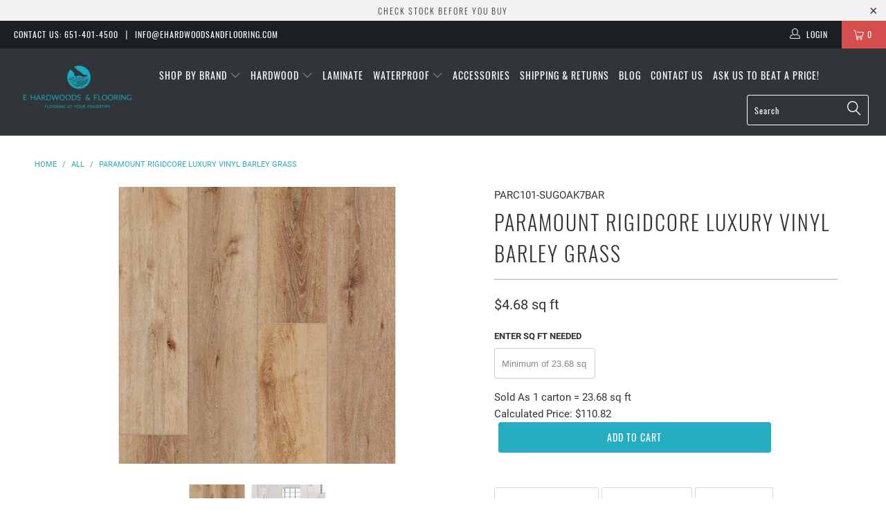

--- FILE ---
content_type: text/html; charset=utf-8
request_url: https://ehardwoodsandflooring.com/products/paramount-rigid-core-luxury-vinyl-barley-grass
body_size: 27127
content:


 <!DOCTYPE html>
<!--[if lt IE 7 ]><html class="ie ie6" lang="en"> <![endif]-->
<!--[if IE 7 ]><html class="ie ie7" lang="en"> <![endif]-->
<!--[if IE 8 ]><html class="ie ie8" lang="en"> <![endif]-->
<!--[if IE 9 ]><html class="ie ie9" lang="en"> <![endif]-->
<!--[if (gte IE 10)|!(IE)]><!--><html lang="en"> <!--<![endif]--> <head> <meta name="google-site-verification" content="ssUpPeZz5FAnfEFB8fRk0v1p7G3zrqSdpLUU8bKujHU" /> <meta charset="utf-8"> <meta http-equiv="cleartype" content="on"> <meta name="robots" content="index,follow"> <meta name="google-site-verification" content="cm6BAw307kzks441FUzpf2bxl7PPg0NbzSw9kHI0tLs" /> <!-- Custom Fonts --> <!-- Stylesheets for Turbo 4.0.1 --> <link href="//ehardwoodsandflooring.com/cdn/shop/t/8/assets/styles.scss.css?v=165133479767871154791728418802" rel="stylesheet" type="text/css" media="all" /> <link href="//ehardwoodsandflooring.com/cdn/shop/t/8/assets/carlowseo.scss.css?v=33068808591731235091542250997" rel="stylesheet" type="text/css" media="all" /> <script>
      /*! lazysizes - v3.0.0 */
      !function(a,b){var c=b(a,a.document);a.lazySizes=c,"object"==typeof module&&module.exports&&(module.exports=c)}(window,function(a,b){"use strict";if(b.getElementsByClassName){var c,d=b.documentElement,e=a.Date,f=a.HTMLPictureElement,g="addEventListener",h="getAttribute",i=a[g],j=a.setTimeout,k=a.requestAnimationFrame||j,l=a.requestIdleCallback,m=/^picture$/i,n=["load","error","lazyincluded","_lazyloaded"],o={},p=Array.prototype.forEach,q=function(a,b){return o[b]||(o[b]=new RegExp("(\\s|^)"+b+"(\\s|$)")),o[b].test(a[h]("class")||"")&&o[b]},r=function(a,b){q(a,b)||a.setAttribute("class",(a[h]("class")||"").trim()+" "+b)},s=function(a,b){var c;(c=q(a,b))&&a.setAttribute("class",(a[h]("class")||"").replace(c," "))},t=function(a,b,c){var d=c?g:"removeEventListener";c&&t(a,b),n.forEach(function(c){a[d](c,b)})},u=function(a,c,d,e,f){var g=b.createEvent("CustomEvent");return g.initCustomEvent(c,!e,!f,d||{}),a.dispatchEvent(g),g},v=function(b,d){var e;!f&&(e=a.picturefill||c.pf)?e({reevaluate:!0,elements:[b]}):d&&d.src&&(b.src=d.src)},w=function(a,b){return(getComputedStyle(a,null)||{})[b]},x=function(a,b,d){for(d=d||a.offsetWidth;d<c.minSize&&b&&!a._lazysizesWidth;)d=b.offsetWidth,b=b.parentNode;return d},y=function(){var a,c,d=[],e=[],f=d,g=function(){var b=f;for(f=d.length?e:d,a=!0,c=!1;b.length;)b.shift()();a=!1},h=function(d,e){a&&!e?d.apply(this,arguments):(f.push(d),c||(c=!0,(b.hidden?j:k)(g)))};return h._lsFlush=g,h}(),z=function(a,b){return b?function(){y(a)}:function(){var b=this,c=arguments;y(function(){a.apply(b,c)})}},A=function(a){var b,c=0,d=125,f=666,g=f,h=function(){b=!1,c=e.now(),a()},i=l?function(){l(h,{timeout:g}),g!==f&&(g=f)}:z(function(){j(h)},!0);return function(a){var f;(a=a===!0)&&(g=44),b||(b=!0,f=d-(e.now()-c),0>f&&(f=0),a||9>f&&l?i():j(i,f))}},B=function(a){var b,c,d=99,f=function(){b=null,a()},g=function(){var a=e.now()-c;d>a?j(g,d-a):(l||f)(f)};return function(){c=e.now(),b||(b=j(g,d))}},C=function(){var f,k,l,n,o,x,C,E,F,G,H,I,J,K,L,M=/^img$/i,N=/^iframe$/i,O="onscroll"in a&&!/glebot/.test(navigator.userAgent),P=0,Q=0,R=0,S=-1,T=function(a){R--,a&&a.target&&t(a.target,T),(!a||0>R||!a.target)&&(R=0)},U=function(a,c){var e,f=a,g="hidden"==w(b.body,"visibility")||"hidden"!=w(a,"visibility");for(F-=c,I+=c,G-=c,H+=c;g&&(f=f.offsetParent)&&f!=b.body&&f!=d;)g=(w(f,"opacity")||1)>0,g&&"visible"!=w(f,"overflow")&&(e=f.getBoundingClientRect(),g=H>e.left&&G<e.right&&I>e.top-1&&F<e.bottom+1);return g},V=function(){var a,e,g,i,j,m,n,p,q;if((o=c.loadMode)&&8>R&&(a=f.length)){e=0,S++,null==K&&("expand"in c||(c.expand=d.clientHeight>500&&d.clientWidth>500?500:370),J=c.expand,K=J*c.expFactor),K>Q&&1>R&&S>2&&o>2&&!b.hidden?(Q=K,S=0):Q=o>1&&S>1&&6>R?J:P;for(;a>e;e++)if(f[e]&&!f[e]._lazyRace)if(O)if((p=f[e][h]("data-expand"))&&(m=1*p)||(m=Q),q!==m&&(C=innerWidth+m*L,E=innerHeight+m,n=-1*m,q=m),g=f[e].getBoundingClientRect(),(I=g.bottom)>=n&&(F=g.top)<=E&&(H=g.right)>=n*L&&(G=g.left)<=C&&(I||H||G||F)&&(l&&3>R&&!p&&(3>o||4>S)||U(f[e],m))){if(ba(f[e]),j=!0,R>9)break}else!j&&l&&!i&&4>R&&4>S&&o>2&&(k[0]||c.preloadAfterLoad)&&(k[0]||!p&&(I||H||G||F||"auto"!=f[e][h](c.sizesAttr)))&&(i=k[0]||f[e]);else ba(f[e]);i&&!j&&ba(i)}},W=A(V),X=function(a){r(a.target,c.loadedClass),s(a.target,c.loadingClass),t(a.target,Z)},Y=z(X),Z=function(a){Y({target:a.target})},$=function(a,b){try{a.contentWindow.location.replace(b)}catch(c){a.src=b}},_=function(a){var b,d,e=a[h](c.srcsetAttr);(b=c.customMedia[a[h]("data-media")||a[h]("media")])&&a.setAttribute("media",b),e&&a.setAttribute("srcset",e),b&&(d=a.parentNode,d.insertBefore(a.cloneNode(),a),d.removeChild(a))},aa=z(function(a,b,d,e,f){var g,i,k,l,o,q;(o=u(a,"lazybeforeunveil",b)).defaultPrevented||(e&&(d?r(a,c.autosizesClass):a.setAttribute("sizes",e)),i=a[h](c.srcsetAttr),g=a[h](c.srcAttr),f&&(k=a.parentNode,l=k&&m.test(k.nodeName||"")),q=b.firesLoad||"src"in a&&(i||g||l),o={target:a},q&&(t(a,T,!0),clearTimeout(n),n=j(T,2500),r(a,c.loadingClass),t(a,Z,!0)),l&&p.call(k.getElementsByTagName("source"),_),i?a.setAttribute("srcset",i):g&&!l&&(N.test(a.nodeName)?$(a,g):a.src=g),(i||l)&&v(a,{src:g})),a._lazyRace&&delete a._lazyRace,s(a,c.lazyClass),y(function(){(!q||a.complete&&a.naturalWidth>1)&&(q?T(o):R--,X(o))},!0)}),ba=function(a){var b,d=M.test(a.nodeName),e=d&&(a[h](c.sizesAttr)||a[h]("sizes")),f="auto"==e;(!f&&l||!d||!a.src&&!a.srcset||a.complete||q(a,c.errorClass))&&(b=u(a,"lazyunveilread").detail,f&&D.updateElem(a,!0,a.offsetWidth),a._lazyRace=!0,R++,aa(a,b,f,e,d))},ca=function(){if(!l){if(e.now()-x<999)return void j(ca,999);var a=B(function(){c.loadMode=3,W()});l=!0,c.loadMode=3,W(),i("scroll",function(){3==c.loadMode&&(c.loadMode=2),a()},!0)}};return{_:function(){x=e.now(),f=b.getElementsByClassName(c.lazyClass),k=b.getElementsByClassName(c.lazyClass+" "+c.preloadClass),L=c.hFac,i("scroll",W,!0),i("resize",W,!0),a.MutationObserver?new MutationObserver(W).observe(d,{childList:!0,subtree:!0,attributes:!0}):(d[g]("DOMNodeInserted",W,!0),d[g]("DOMAttrModified",W,!0),setInterval(W,999)),i("hashchange",W,!0),["focus","mouseover","click","load","transitionend","animationend","webkitAnimationEnd"].forEach(function(a){b[g](a,W,!0)}),/d$|^c/.test(b.readyState)?ca():(i("load",ca),b[g]("DOMContentLoaded",W),j(ca,2e4)),f.length?(V(),y._lsFlush()):W()},checkElems:W,unveil:ba}}(),D=function(){var a,d=z(function(a,b,c,d){var e,f,g;if(a._lazysizesWidth=d,d+="px",a.setAttribute("sizes",d),m.test(b.nodeName||""))for(e=b.getElementsByTagName("source"),f=0,g=e.length;g>f;f++)e[f].setAttribute("sizes",d);c.detail.dataAttr||v(a,c.detail)}),e=function(a,b,c){var e,f=a.parentNode;f&&(c=x(a,f,c),e=u(a,"lazybeforesizes",{width:c,dataAttr:!!b}),e.defaultPrevented||(c=e.detail.width,c&&c!==a._lazysizesWidth&&d(a,f,e,c)))},f=function(){var b,c=a.length;if(c)for(b=0;c>b;b++)e(a[b])},g=B(f);return{_:function(){a=b.getElementsByClassName(c.autosizesClass),i("resize",g)},checkElems:g,updateElem:e}}(),E=function(){E.i||(E.i=!0,D._(),C._())};return function(){var b,d={lazyClass:"lazyload",loadedClass:"lazyloaded",loadingClass:"lazyloading",preloadClass:"lazypreload",errorClass:"lazyerror",autosizesClass:"lazyautosizes",srcAttr:"data-src",srcsetAttr:"data-srcset",sizesAttr:"data-sizes",minSize:40,customMedia:{},init:!0,expFactor:1.5,hFac:.8,loadMode:2};c=a.lazySizesConfig||a.lazysizesConfig||{};for(b in d)b in c||(c[b]=d[b]);a.lazySizesConfig=c,j(function(){c.init&&E()})}(),{cfg:c,autoSizer:D,loader:C,init:E,uP:v,aC:r,rC:s,hC:q,fire:u,gW:x,rAF:y}}});</script> <!-- Global site tag (gtag.js) - Google Ads: 758183341 --> <script async src="https://www.googletagmanager.com/gtag/js?id=AW-758183341"></script> <script>
      window.dataLayer = window.dataLayer || [];
      function gtag(){dataLayer.push(arguments);}
      gtag('js', new Date());

      gtag('config', 'AW-758183341');</script> <title>Barley Grass Luxury Vinyl Floors [Paramount RigidCore] - Free Shipping</title> <meta name="description" content="Paramount Luxury Vinyl Plank Flooring. Color: Barley Grass. Thickness: 5 mm. Coverage: 23.68 sq.ft/carton. Free Shipping! Found a better price? Ask us to beat it!" />
    

    

<meta name="author" content="E Hardwoods &amp; Flooring">
<meta property="og:url" content="https://ehardwoodsandflooring.com/products/paramount-rigid-core-luxury-vinyl-barley-grass">
<meta property="og:site_name" content="E Hardwoods &amp; Flooring"> <meta property="og:type" content="product"> <meta property="og:title" content="Paramount RigidCORE Luxury Vinyl Barley Grass"> <meta property="og:image" content="https://ehardwoodsandflooring.com/cdn/shop/products/Paramount_RigidCore_Barley_Grass_600x.jpg?v=1546880779"> <meta property="og:image:secure_url" content="https://ehardwoodsandflooring.com/cdn/shop/products/Paramount_RigidCore_Barley_Grass_600x.jpg?v=1546880779"> <meta property="og:image" content="https://ehardwoodsandflooring.com/cdn/shop/products/Paramount_RigidCORE_Barley_Grass_Room_View_600x.jpeg?v=1546880779"> <meta property="og:image:secure_url" content="https://ehardwoodsandflooring.com/cdn/shop/products/Paramount_RigidCORE_Barley_Grass_Room_View_600x.jpeg?v=1546880779"> <meta property="og:price:amount" content="110.82"> <meta property="og:price:currency" content="USD"> <meta property="og:description" content="Paramount Luxury Vinyl Plank Flooring. Color: Barley Grass. Thickness: 5 mm. Coverage: 23.68 sq.ft/carton. Free Shipping! Found a better price? Ask us to beat it!">




<meta name="twitter:card" content="summary"> <meta name="twitter:title" content="Paramount RigidCORE Luxury Vinyl Barley Grass"> <meta name="twitter:description" content="Product Specs:
Construction: Luxury Vinyl Plank
Color:  Barley Grass
Surface:  Press Textured 
Finish:  Matte, HPSR Urethane with Ceramic Bead
Thickness: 5 mm, attached underlayment pad 
Wear Layer:  20 mil 
Width:  7&quot;
Board Length:  48&quot;
Coverage:  23.68 sq.ft/carton
Installation:  Floating
Warranty: Limited Residential Warranty, 15 Year Light Commercial Warranty 
Description:
Paramount&#39;s RigidCORE SPC comes in several different stylish colors and color variations, including something for everyone. It&#39;s attached underlayment pad adds warmth and reduced sound. The next big thing in flooring. Fashion forward and great hardwood visuals with the durable performance of LVT. Our RigidCORE is 100% waterproof, scratch and stain resistant and easy to maintain. 
Warranty:
Paramount Rigid Core Warranty"> <meta name="twitter:image" content="https://ehardwoodsandflooring.com/cdn/shop/products/Paramount_RigidCore_Barley_Grass_240x.jpg?v=1546880779"> <meta name="twitter:image:width" content="240"> <meta name="twitter:image:height" content="240"> <!-- Mobile Specific Metas --> <meta name="HandheldFriendly" content="True"> <meta name="MobileOptimized" content="320"> <meta name="viewport" content="width=device-width,initial-scale=1"> <meta name="theme-color" content="#ffffff"> <link rel="shortcut icon" type="image/x-icon" href="//ehardwoodsandflooring.com/cdn/shop/files/favicon_32x32.png?v=1613740135"> <link rel="canonical" href="https://ehardwoodsandflooring.com/products/paramount-rigid-core-luxury-vinyl-barley-grass" /> <script>window.performance && window.performance.mark && window.performance.mark('shopify.content_for_header.start');</script><meta name="google-site-verification" content="ssUpPeZz5FAnfEFB8fRk0v1p7G3zrqSdpLUU8bKujHU">
<meta id="shopify-digital-wallet" name="shopify-digital-wallet" content="/2366013487/digital_wallets/dialog">
<meta name="shopify-checkout-api-token" content="1f2223ca42796ca16320cd73b51761ce">
<link rel="alternate" type="application/json+oembed" href="https://ehardwoodsandflooring.com/products/paramount-rigid-core-luxury-vinyl-barley-grass.oembed">
<script async="async" src="/checkouts/internal/preloads.js?locale=en-US"></script>
<link rel="preconnect" href="https://shop.app" crossorigin="anonymous">
<script async="async" src="https://shop.app/checkouts/internal/preloads.js?locale=en-US&shop_id=2366013487" crossorigin="anonymous"></script>
<script id="shopify-features" type="application/json">{"accessToken":"1f2223ca42796ca16320cd73b51761ce","betas":["rich-media-storefront-analytics"],"domain":"ehardwoodsandflooring.com","predictiveSearch":true,"shopId":2366013487,"locale":"en"}</script>
<script>var Shopify = Shopify || {};
Shopify.shop = "e-hardwoods-flooring.myshopify.com";
Shopify.locale = "en";
Shopify.currency = {"active":"USD","rate":"1.0"};
Shopify.country = "US";
Shopify.theme = {"name":"Turbo - Calculator","id":18225135663,"schema_name":"Turbo","schema_version":"4.0.1","theme_store_id":null,"role":"main"};
Shopify.theme.handle = "null";
Shopify.theme.style = {"id":null,"handle":null};
Shopify.cdnHost = "ehardwoodsandflooring.com/cdn";
Shopify.routes = Shopify.routes || {};
Shopify.routes.root = "/";</script>
<script type="module">!function(o){(o.Shopify=o.Shopify||{}).modules=!0}(window);</script>
<script>!function(o){function n(){var o=[];function n(){o.push(Array.prototype.slice.apply(arguments))}return n.q=o,n}var t=o.Shopify=o.Shopify||{};t.loadFeatures=n(),t.autoloadFeatures=n()}(window);</script>
<script>
  window.ShopifyPay = window.ShopifyPay || {};
  window.ShopifyPay.apiHost = "shop.app\/pay";
  window.ShopifyPay.redirectState = null;
</script>
<script id="shop-js-analytics" type="application/json">{"pageType":"product"}</script>
<script defer="defer" async type="module" src="//ehardwoodsandflooring.com/cdn/shopifycloud/shop-js/modules/v2/client.init-shop-cart-sync_DlSlHazZ.en.esm.js"></script>
<script defer="defer" async type="module" src="//ehardwoodsandflooring.com/cdn/shopifycloud/shop-js/modules/v2/chunk.common_D16XZWos.esm.js"></script>
<script type="module">
  await import("//ehardwoodsandflooring.com/cdn/shopifycloud/shop-js/modules/v2/client.init-shop-cart-sync_DlSlHazZ.en.esm.js");
await import("//ehardwoodsandflooring.com/cdn/shopifycloud/shop-js/modules/v2/chunk.common_D16XZWos.esm.js");

  window.Shopify.SignInWithShop?.initShopCartSync?.({"fedCMEnabled":true,"windoidEnabled":true});

</script>
<script>
  window.Shopify = window.Shopify || {};
  if (!window.Shopify.featureAssets) window.Shopify.featureAssets = {};
  window.Shopify.featureAssets['shop-js'] = {"shop-cart-sync":["modules/v2/client.shop-cart-sync_DKWYiEUO.en.esm.js","modules/v2/chunk.common_D16XZWos.esm.js"],"init-fed-cm":["modules/v2/client.init-fed-cm_vfPMjZAC.en.esm.js","modules/v2/chunk.common_D16XZWos.esm.js"],"init-shop-email-lookup-coordinator":["modules/v2/client.init-shop-email-lookup-coordinator_CR38P6MB.en.esm.js","modules/v2/chunk.common_D16XZWos.esm.js"],"init-shop-cart-sync":["modules/v2/client.init-shop-cart-sync_DlSlHazZ.en.esm.js","modules/v2/chunk.common_D16XZWos.esm.js"],"shop-cash-offers":["modules/v2/client.shop-cash-offers_CJw4IQ6B.en.esm.js","modules/v2/chunk.common_D16XZWos.esm.js","modules/v2/chunk.modal_UwFWkumu.esm.js"],"shop-toast-manager":["modules/v2/client.shop-toast-manager_BY778Uv6.en.esm.js","modules/v2/chunk.common_D16XZWos.esm.js"],"init-windoid":["modules/v2/client.init-windoid_DVhZdEm3.en.esm.js","modules/v2/chunk.common_D16XZWos.esm.js"],"shop-button":["modules/v2/client.shop-button_D2ZzKUPa.en.esm.js","modules/v2/chunk.common_D16XZWos.esm.js"],"avatar":["modules/v2/client.avatar_BTnouDA3.en.esm.js"],"init-customer-accounts-sign-up":["modules/v2/client.init-customer-accounts-sign-up_CQZUmjGN.en.esm.js","modules/v2/client.shop-login-button_Cu5K-F7X.en.esm.js","modules/v2/chunk.common_D16XZWos.esm.js","modules/v2/chunk.modal_UwFWkumu.esm.js"],"pay-button":["modules/v2/client.pay-button_CcBqbGU7.en.esm.js","modules/v2/chunk.common_D16XZWos.esm.js"],"init-shop-for-new-customer-accounts":["modules/v2/client.init-shop-for-new-customer-accounts_B5DR5JTE.en.esm.js","modules/v2/client.shop-login-button_Cu5K-F7X.en.esm.js","modules/v2/chunk.common_D16XZWos.esm.js","modules/v2/chunk.modal_UwFWkumu.esm.js"],"shop-login-button":["modules/v2/client.shop-login-button_Cu5K-F7X.en.esm.js","modules/v2/chunk.common_D16XZWos.esm.js","modules/v2/chunk.modal_UwFWkumu.esm.js"],"shop-follow-button":["modules/v2/client.shop-follow-button_BX8Slf17.en.esm.js","modules/v2/chunk.common_D16XZWos.esm.js","modules/v2/chunk.modal_UwFWkumu.esm.js"],"init-customer-accounts":["modules/v2/client.init-customer-accounts_DjKkmQ2w.en.esm.js","modules/v2/client.shop-login-button_Cu5K-F7X.en.esm.js","modules/v2/chunk.common_D16XZWos.esm.js","modules/v2/chunk.modal_UwFWkumu.esm.js"],"lead-capture":["modules/v2/client.lead-capture_ChWCg7nV.en.esm.js","modules/v2/chunk.common_D16XZWos.esm.js","modules/v2/chunk.modal_UwFWkumu.esm.js"],"checkout-modal":["modules/v2/client.checkout-modal_DPnpVyv-.en.esm.js","modules/v2/chunk.common_D16XZWos.esm.js","modules/v2/chunk.modal_UwFWkumu.esm.js"],"shop-login":["modules/v2/client.shop-login_leRXJtcZ.en.esm.js","modules/v2/chunk.common_D16XZWos.esm.js","modules/v2/chunk.modal_UwFWkumu.esm.js"],"payment-terms":["modules/v2/client.payment-terms_Bp9K0NXD.en.esm.js","modules/v2/chunk.common_D16XZWos.esm.js","modules/v2/chunk.modal_UwFWkumu.esm.js"]};
</script>
<script id="__st">var __st={"a":2366013487,"offset":-21600,"reqid":"be1a141c-7a5a-4f02-97c9-daae2f5ad106-1768584220","pageurl":"ehardwoodsandflooring.com\/products\/paramount-rigid-core-luxury-vinyl-barley-grass","u":"a734155319ed","p":"product","rtyp":"product","rid":1048108924975};</script>
<script>window.ShopifyPaypalV4VisibilityTracking = true;</script>
<script id="captcha-bootstrap">!function(){'use strict';const t='contact',e='account',n='new_comment',o=[[t,t],['blogs',n],['comments',n],[t,'customer']],c=[[e,'customer_login'],[e,'guest_login'],[e,'recover_customer_password'],[e,'create_customer']],r=t=>t.map((([t,e])=>`form[action*='/${t}']:not([data-nocaptcha='true']) input[name='form_type'][value='${e}']`)).join(','),a=t=>()=>t?[...document.querySelectorAll(t)].map((t=>t.form)):[];function s(){const t=[...o],e=r(t);return a(e)}const i='password',u='form_key',d=['recaptcha-v3-token','g-recaptcha-response','h-captcha-response',i],f=()=>{try{return window.sessionStorage}catch{return}},m='__shopify_v',_=t=>t.elements[u];function p(t,e,n=!1){try{const o=window.sessionStorage,c=JSON.parse(o.getItem(e)),{data:r}=function(t){const{data:e,action:n}=t;return t[m]||n?{data:e,action:n}:{data:t,action:n}}(c);for(const[e,n]of Object.entries(r))t.elements[e]&&(t.elements[e].value=n);n&&o.removeItem(e)}catch(o){console.error('form repopulation failed',{error:o})}}const l='form_type',E='cptcha';function T(t){t.dataset[E]=!0}const w=window,h=w.document,L='Shopify',v='ce_forms',y='captcha';let A=!1;((t,e)=>{const n=(g='f06e6c50-85a8-45c8-87d0-21a2b65856fe',I='https://cdn.shopify.com/shopifycloud/storefront-forms-hcaptcha/ce_storefront_forms_captcha_hcaptcha.v1.5.2.iife.js',D={infoText:'Protected by hCaptcha',privacyText:'Privacy',termsText:'Terms'},(t,e,n)=>{const o=w[L][v],c=o.bindForm;if(c)return c(t,g,e,D).then(n);var r;o.q.push([[t,g,e,D],n]),r=I,A||(h.body.append(Object.assign(h.createElement('script'),{id:'captcha-provider',async:!0,src:r})),A=!0)});var g,I,D;w[L]=w[L]||{},w[L][v]=w[L][v]||{},w[L][v].q=[],w[L][y]=w[L][y]||{},w[L][y].protect=function(t,e){n(t,void 0,e),T(t)},Object.freeze(w[L][y]),function(t,e,n,w,h,L){const[v,y,A,g]=function(t,e,n){const i=e?o:[],u=t?c:[],d=[...i,...u],f=r(d),m=r(i),_=r(d.filter((([t,e])=>n.includes(e))));return[a(f),a(m),a(_),s()]}(w,h,L),I=t=>{const e=t.target;return e instanceof HTMLFormElement?e:e&&e.form},D=t=>v().includes(t);t.addEventListener('submit',(t=>{const e=I(t);if(!e)return;const n=D(e)&&!e.dataset.hcaptchaBound&&!e.dataset.recaptchaBound,o=_(e),c=g().includes(e)&&(!o||!o.value);(n||c)&&t.preventDefault(),c&&!n&&(function(t){try{if(!f())return;!function(t){const e=f();if(!e)return;const n=_(t);if(!n)return;const o=n.value;o&&e.removeItem(o)}(t);const e=Array.from(Array(32),(()=>Math.random().toString(36)[2])).join('');!function(t,e){_(t)||t.append(Object.assign(document.createElement('input'),{type:'hidden',name:u})),t.elements[u].value=e}(t,e),function(t,e){const n=f();if(!n)return;const o=[...t.querySelectorAll(`input[type='${i}']`)].map((({name:t})=>t)),c=[...d,...o],r={};for(const[a,s]of new FormData(t).entries())c.includes(a)||(r[a]=s);n.setItem(e,JSON.stringify({[m]:1,action:t.action,data:r}))}(t,e)}catch(e){console.error('failed to persist form',e)}}(e),e.submit())}));const S=(t,e)=>{t&&!t.dataset[E]&&(n(t,e.some((e=>e===t))),T(t))};for(const o of['focusin','change'])t.addEventListener(o,(t=>{const e=I(t);D(e)&&S(e,y())}));const B=e.get('form_key'),M=e.get(l),P=B&&M;t.addEventListener('DOMContentLoaded',(()=>{const t=y();if(P)for(const e of t)e.elements[l].value===M&&p(e,B);[...new Set([...A(),...v().filter((t=>'true'===t.dataset.shopifyCaptcha))])].forEach((e=>S(e,t)))}))}(h,new URLSearchParams(w.location.search),n,t,e,['guest_login'])})(!0,!0)}();</script>
<script integrity="sha256-4kQ18oKyAcykRKYeNunJcIwy7WH5gtpwJnB7kiuLZ1E=" data-source-attribution="shopify.loadfeatures" defer="defer" src="//ehardwoodsandflooring.com/cdn/shopifycloud/storefront/assets/storefront/load_feature-a0a9edcb.js" crossorigin="anonymous"></script>
<script crossorigin="anonymous" defer="defer" src="//ehardwoodsandflooring.com/cdn/shopifycloud/storefront/assets/shopify_pay/storefront-65b4c6d7.js?v=20250812"></script>
<script data-source-attribution="shopify.dynamic_checkout.dynamic.init">var Shopify=Shopify||{};Shopify.PaymentButton=Shopify.PaymentButton||{isStorefrontPortableWallets:!0,init:function(){window.Shopify.PaymentButton.init=function(){};var t=document.createElement("script");t.src="https://ehardwoodsandflooring.com/cdn/shopifycloud/portable-wallets/latest/portable-wallets.en.js",t.type="module",document.head.appendChild(t)}};
</script>
<script data-source-attribution="shopify.dynamic_checkout.buyer_consent">
  function portableWalletsHideBuyerConsent(e){var t=document.getElementById("shopify-buyer-consent"),n=document.getElementById("shopify-subscription-policy-button");t&&n&&(t.classList.add("hidden"),t.setAttribute("aria-hidden","true"),n.removeEventListener("click",e))}function portableWalletsShowBuyerConsent(e){var t=document.getElementById("shopify-buyer-consent"),n=document.getElementById("shopify-subscription-policy-button");t&&n&&(t.classList.remove("hidden"),t.removeAttribute("aria-hidden"),n.addEventListener("click",e))}window.Shopify?.PaymentButton&&(window.Shopify.PaymentButton.hideBuyerConsent=portableWalletsHideBuyerConsent,window.Shopify.PaymentButton.showBuyerConsent=portableWalletsShowBuyerConsent);
</script>
<script data-source-attribution="shopify.dynamic_checkout.cart.bootstrap">document.addEventListener("DOMContentLoaded",(function(){function t(){return document.querySelector("shopify-accelerated-checkout-cart, shopify-accelerated-checkout")}if(t())Shopify.PaymentButton.init();else{new MutationObserver((function(e,n){t()&&(Shopify.PaymentButton.init(),n.disconnect())})).observe(document.body,{childList:!0,subtree:!0})}}));
</script>
<link id="shopify-accelerated-checkout-styles" rel="stylesheet" media="screen" href="https://ehardwoodsandflooring.com/cdn/shopifycloud/portable-wallets/latest/accelerated-checkout-backwards-compat.css" crossorigin="anonymous">
<style id="shopify-accelerated-checkout-cart">
        #shopify-buyer-consent {
  margin-top: 1em;
  display: inline-block;
  width: 100%;
}

#shopify-buyer-consent.hidden {
  display: none;
}

#shopify-subscription-policy-button {
  background: none;
  border: none;
  padding: 0;
  text-decoration: underline;
  font-size: inherit;
  cursor: pointer;
}

#shopify-subscription-policy-button::before {
  box-shadow: none;
}

      </style>

<script>window.performance && window.performance.mark && window.performance.mark('shopify.content_for_header.end');</script>
<style>body{}</style><!--LH scripts--><script>var loox_global_hash = '1549993942338';</script><style>.loox-reviews-default { max-width: 1200px; margin: 0 auto; }</style>
<div id="shopify-section-filter-menu-settings" class="shopify-section">




</div>

					
					<script src="//ehardwoodsandflooring.com/cdn/shop/t/8/assets/callforprice_init.js?v=149870289821465721111605299643" type="text/javascript"></script>
					 
					
					<script src="//ehardwoodsandflooring.com/cdn/shop/t/8/assets/callforprice.js?v=102554598159850865731587755212" type="text/javascript"></script><link href="https://monorail-edge.shopifysvc.com" rel="dns-prefetch">
<script>(function(){if ("sendBeacon" in navigator && "performance" in window) {try {var session_token_from_headers = performance.getEntriesByType('navigation')[0].serverTiming.find(x => x.name == '_s').description;} catch {var session_token_from_headers = undefined;}var session_cookie_matches = document.cookie.match(/_shopify_s=([^;]*)/);var session_token_from_cookie = session_cookie_matches && session_cookie_matches.length === 2 ? session_cookie_matches[1] : "";var session_token = session_token_from_headers || session_token_from_cookie || "";function handle_abandonment_event(e) {var entries = performance.getEntries().filter(function(entry) {return /monorail-edge.shopifysvc.com/.test(entry.name);});if (!window.abandonment_tracked && entries.length === 0) {window.abandonment_tracked = true;var currentMs = Date.now();var navigation_start = performance.timing.navigationStart;var payload = {shop_id: 2366013487,url: window.location.href,navigation_start,duration: currentMs - navigation_start,session_token,page_type: "product"};window.navigator.sendBeacon("https://monorail-edge.shopifysvc.com/v1/produce", JSON.stringify({schema_id: "online_store_buyer_site_abandonment/1.1",payload: payload,metadata: {event_created_at_ms: currentMs,event_sent_at_ms: currentMs}}));}}window.addEventListener('pagehide', handle_abandonment_event);}}());</script>
<script id="web-pixels-manager-setup">(function e(e,d,r,n,o){if(void 0===o&&(o={}),!Boolean(null===(a=null===(i=window.Shopify)||void 0===i?void 0:i.analytics)||void 0===a?void 0:a.replayQueue)){var i,a;window.Shopify=window.Shopify||{};var t=window.Shopify;t.analytics=t.analytics||{};var s=t.analytics;s.replayQueue=[],s.publish=function(e,d,r){return s.replayQueue.push([e,d,r]),!0};try{self.performance.mark("wpm:start")}catch(e){}var l=function(){var e={modern:/Edge?\/(1{2}[4-9]|1[2-9]\d|[2-9]\d{2}|\d{4,})\.\d+(\.\d+|)|Firefox\/(1{2}[4-9]|1[2-9]\d|[2-9]\d{2}|\d{4,})\.\d+(\.\d+|)|Chrom(ium|e)\/(9{2}|\d{3,})\.\d+(\.\d+|)|(Maci|X1{2}).+ Version\/(15\.\d+|(1[6-9]|[2-9]\d|\d{3,})\.\d+)([,.]\d+|)( \(\w+\)|)( Mobile\/\w+|) Safari\/|Chrome.+OPR\/(9{2}|\d{3,})\.\d+\.\d+|(CPU[ +]OS|iPhone[ +]OS|CPU[ +]iPhone|CPU IPhone OS|CPU iPad OS)[ +]+(15[._]\d+|(1[6-9]|[2-9]\d|\d{3,})[._]\d+)([._]\d+|)|Android:?[ /-](13[3-9]|1[4-9]\d|[2-9]\d{2}|\d{4,})(\.\d+|)(\.\d+|)|Android.+Firefox\/(13[5-9]|1[4-9]\d|[2-9]\d{2}|\d{4,})\.\d+(\.\d+|)|Android.+Chrom(ium|e)\/(13[3-9]|1[4-9]\d|[2-9]\d{2}|\d{4,})\.\d+(\.\d+|)|SamsungBrowser\/([2-9]\d|\d{3,})\.\d+/,legacy:/Edge?\/(1[6-9]|[2-9]\d|\d{3,})\.\d+(\.\d+|)|Firefox\/(5[4-9]|[6-9]\d|\d{3,})\.\d+(\.\d+|)|Chrom(ium|e)\/(5[1-9]|[6-9]\d|\d{3,})\.\d+(\.\d+|)([\d.]+$|.*Safari\/(?![\d.]+ Edge\/[\d.]+$))|(Maci|X1{2}).+ Version\/(10\.\d+|(1[1-9]|[2-9]\d|\d{3,})\.\d+)([,.]\d+|)( \(\w+\)|)( Mobile\/\w+|) Safari\/|Chrome.+OPR\/(3[89]|[4-9]\d|\d{3,})\.\d+\.\d+|(CPU[ +]OS|iPhone[ +]OS|CPU[ +]iPhone|CPU IPhone OS|CPU iPad OS)[ +]+(10[._]\d+|(1[1-9]|[2-9]\d|\d{3,})[._]\d+)([._]\d+|)|Android:?[ /-](13[3-9]|1[4-9]\d|[2-9]\d{2}|\d{4,})(\.\d+|)(\.\d+|)|Mobile Safari.+OPR\/([89]\d|\d{3,})\.\d+\.\d+|Android.+Firefox\/(13[5-9]|1[4-9]\d|[2-9]\d{2}|\d{4,})\.\d+(\.\d+|)|Android.+Chrom(ium|e)\/(13[3-9]|1[4-9]\d|[2-9]\d{2}|\d{4,})\.\d+(\.\d+|)|Android.+(UC? ?Browser|UCWEB|U3)[ /]?(15\.([5-9]|\d{2,})|(1[6-9]|[2-9]\d|\d{3,})\.\d+)\.\d+|SamsungBrowser\/(5\.\d+|([6-9]|\d{2,})\.\d+)|Android.+MQ{2}Browser\/(14(\.(9|\d{2,})|)|(1[5-9]|[2-9]\d|\d{3,})(\.\d+|))(\.\d+|)|K[Aa][Ii]OS\/(3\.\d+|([4-9]|\d{2,})\.\d+)(\.\d+|)/},d=e.modern,r=e.legacy,n=navigator.userAgent;return n.match(d)?"modern":n.match(r)?"legacy":"unknown"}(),u="modern"===l?"modern":"legacy",c=(null!=n?n:{modern:"",legacy:""})[u],f=function(e){return[e.baseUrl,"/wpm","/b",e.hashVersion,"modern"===e.buildTarget?"m":"l",".js"].join("")}({baseUrl:d,hashVersion:r,buildTarget:u}),m=function(e){var d=e.version,r=e.bundleTarget,n=e.surface,o=e.pageUrl,i=e.monorailEndpoint;return{emit:function(e){var a=e.status,t=e.errorMsg,s=(new Date).getTime(),l=JSON.stringify({metadata:{event_sent_at_ms:s},events:[{schema_id:"web_pixels_manager_load/3.1",payload:{version:d,bundle_target:r,page_url:o,status:a,surface:n,error_msg:t},metadata:{event_created_at_ms:s}}]});if(!i)return console&&console.warn&&console.warn("[Web Pixels Manager] No Monorail endpoint provided, skipping logging."),!1;try{return self.navigator.sendBeacon.bind(self.navigator)(i,l)}catch(e){}var u=new XMLHttpRequest;try{return u.open("POST",i,!0),u.setRequestHeader("Content-Type","text/plain"),u.send(l),!0}catch(e){return console&&console.warn&&console.warn("[Web Pixels Manager] Got an unhandled error while logging to Monorail."),!1}}}}({version:r,bundleTarget:l,surface:e.surface,pageUrl:self.location.href,monorailEndpoint:e.monorailEndpoint});try{o.browserTarget=l,function(e){var d=e.src,r=e.async,n=void 0===r||r,o=e.onload,i=e.onerror,a=e.sri,t=e.scriptDataAttributes,s=void 0===t?{}:t,l=document.createElement("script"),u=document.querySelector("head"),c=document.querySelector("body");if(l.async=n,l.src=d,a&&(l.integrity=a,l.crossOrigin="anonymous"),s)for(var f in s)if(Object.prototype.hasOwnProperty.call(s,f))try{l.dataset[f]=s[f]}catch(e){}if(o&&l.addEventListener("load",o),i&&l.addEventListener("error",i),u)u.appendChild(l);else{if(!c)throw new Error("Did not find a head or body element to append the script");c.appendChild(l)}}({src:f,async:!0,onload:function(){if(!function(){var e,d;return Boolean(null===(d=null===(e=window.Shopify)||void 0===e?void 0:e.analytics)||void 0===d?void 0:d.initialized)}()){var d=window.webPixelsManager.init(e)||void 0;if(d){var r=window.Shopify.analytics;r.replayQueue.forEach((function(e){var r=e[0],n=e[1],o=e[2];d.publishCustomEvent(r,n,o)})),r.replayQueue=[],r.publish=d.publishCustomEvent,r.visitor=d.visitor,r.initialized=!0}}},onerror:function(){return m.emit({status:"failed",errorMsg:"".concat(f," has failed to load")})},sri:function(e){var d=/^sha384-[A-Za-z0-9+/=]+$/;return"string"==typeof e&&d.test(e)}(c)?c:"",scriptDataAttributes:o}),m.emit({status:"loading"})}catch(e){m.emit({status:"failed",errorMsg:(null==e?void 0:e.message)||"Unknown error"})}}})({shopId: 2366013487,storefrontBaseUrl: "https://ehardwoodsandflooring.com",extensionsBaseUrl: "https://extensions.shopifycdn.com/cdn/shopifycloud/web-pixels-manager",monorailEndpoint: "https://monorail-edge.shopifysvc.com/unstable/produce_batch",surface: "storefront-renderer",enabledBetaFlags: ["2dca8a86"],webPixelsConfigList: [{"id":"575373552","configuration":"{\"config\":\"{\\\"pixel_id\\\":\\\"GT-TBVWNLZ\\\",\\\"target_country\\\":\\\"US\\\",\\\"gtag_events\\\":[{\\\"type\\\":\\\"purchase\\\",\\\"action_label\\\":\\\"MC-X6FQQJHJRH\\\"},{\\\"type\\\":\\\"page_view\\\",\\\"action_label\\\":\\\"MC-X6FQQJHJRH\\\"},{\\\"type\\\":\\\"view_item\\\",\\\"action_label\\\":\\\"MC-X6FQQJHJRH\\\"}],\\\"enable_monitoring_mode\\\":false}\"}","eventPayloadVersion":"v1","runtimeContext":"OPEN","scriptVersion":"b2a88bafab3e21179ed38636efcd8a93","type":"APP","apiClientId":1780363,"privacyPurposes":[],"dataSharingAdjustments":{"protectedCustomerApprovalScopes":["read_customer_address","read_customer_email","read_customer_name","read_customer_personal_data","read_customer_phone"]}},{"id":"shopify-app-pixel","configuration":"{}","eventPayloadVersion":"v1","runtimeContext":"STRICT","scriptVersion":"0450","apiClientId":"shopify-pixel","type":"APP","privacyPurposes":["ANALYTICS","MARKETING"]},{"id":"shopify-custom-pixel","eventPayloadVersion":"v1","runtimeContext":"LAX","scriptVersion":"0450","apiClientId":"shopify-pixel","type":"CUSTOM","privacyPurposes":["ANALYTICS","MARKETING"]}],isMerchantRequest: false,initData: {"shop":{"name":"E Hardwoods \u0026 Flooring","paymentSettings":{"currencyCode":"USD"},"myshopifyDomain":"e-hardwoods-flooring.myshopify.com","countryCode":"US","storefrontUrl":"https:\/\/ehardwoodsandflooring.com"},"customer":null,"cart":null,"checkout":null,"productVariants":[{"price":{"amount":110.82,"currencyCode":"USD"},"product":{"title":"Paramount RigidCORE Luxury Vinyl Barley Grass","vendor":"E Hardwoods \u0026 Flooring","id":"1048108924975","untranslatedTitle":"Paramount RigidCORE Luxury Vinyl Barley Grass","url":"\/products\/paramount-rigid-core-luxury-vinyl-barley-grass","type":"Luxury Vinyl Plank"},"id":"9873579278383","image":{"src":"\/\/ehardwoodsandflooring.com\/cdn\/shop\/products\/Paramount_RigidCore_Barley_Grass.jpg?v=1546880779"},"sku":"PARC101-SUGOAK7BAR","title":"Default Title","untranslatedTitle":"Default Title"}],"purchasingCompany":null},},"https://ehardwoodsandflooring.com/cdn","fcfee988w5aeb613cpc8e4bc33m6693e112",{"modern":"","legacy":""},{"shopId":"2366013487","storefrontBaseUrl":"https:\/\/ehardwoodsandflooring.com","extensionBaseUrl":"https:\/\/extensions.shopifycdn.com\/cdn\/shopifycloud\/web-pixels-manager","surface":"storefront-renderer","enabledBetaFlags":"[\"2dca8a86\"]","isMerchantRequest":"false","hashVersion":"fcfee988w5aeb613cpc8e4bc33m6693e112","publish":"custom","events":"[[\"page_viewed\",{}],[\"product_viewed\",{\"productVariant\":{\"price\":{\"amount\":110.82,\"currencyCode\":\"USD\"},\"product\":{\"title\":\"Paramount RigidCORE Luxury Vinyl Barley Grass\",\"vendor\":\"E Hardwoods \u0026 Flooring\",\"id\":\"1048108924975\",\"untranslatedTitle\":\"Paramount RigidCORE Luxury Vinyl Barley Grass\",\"url\":\"\/products\/paramount-rigid-core-luxury-vinyl-barley-grass\",\"type\":\"Luxury Vinyl Plank\"},\"id\":\"9873579278383\",\"image\":{\"src\":\"\/\/ehardwoodsandflooring.com\/cdn\/shop\/products\/Paramount_RigidCore_Barley_Grass.jpg?v=1546880779\"},\"sku\":\"PARC101-SUGOAK7BAR\",\"title\":\"Default Title\",\"untranslatedTitle\":\"Default Title\"}}]]"});</script><script>
  window.ShopifyAnalytics = window.ShopifyAnalytics || {};
  window.ShopifyAnalytics.meta = window.ShopifyAnalytics.meta || {};
  window.ShopifyAnalytics.meta.currency = 'USD';
  var meta = {"product":{"id":1048108924975,"gid":"gid:\/\/shopify\/Product\/1048108924975","vendor":"E Hardwoods \u0026 Flooring","type":"Luxury Vinyl Plank","handle":"paramount-rigid-core-luxury-vinyl-barley-grass","variants":[{"id":9873579278383,"price":11082,"name":"Paramount RigidCORE Luxury Vinyl Barley Grass","public_title":null,"sku":"PARC101-SUGOAK7BAR"}],"remote":false},"page":{"pageType":"product","resourceType":"product","resourceId":1048108924975,"requestId":"be1a141c-7a5a-4f02-97c9-daae2f5ad106-1768584220"}};
  for (var attr in meta) {
    window.ShopifyAnalytics.meta[attr] = meta[attr];
  }
</script>
<script class="analytics">
  (function () {
    var customDocumentWrite = function(content) {
      var jquery = null;

      if (window.jQuery) {
        jquery = window.jQuery;
      } else if (window.Checkout && window.Checkout.$) {
        jquery = window.Checkout.$;
      }

      if (jquery) {
        jquery('body').append(content);
      }
    };

    var hasLoggedConversion = function(token) {
      if (token) {
        return document.cookie.indexOf('loggedConversion=' + token) !== -1;
      }
      return false;
    }

    var setCookieIfConversion = function(token) {
      if (token) {
        var twoMonthsFromNow = new Date(Date.now());
        twoMonthsFromNow.setMonth(twoMonthsFromNow.getMonth() + 2);

        document.cookie = 'loggedConversion=' + token + '; expires=' + twoMonthsFromNow;
      }
    }

    var trekkie = window.ShopifyAnalytics.lib = window.trekkie = window.trekkie || [];
    if (trekkie.integrations) {
      return;
    }
    trekkie.methods = [
      'identify',
      'page',
      'ready',
      'track',
      'trackForm',
      'trackLink'
    ];
    trekkie.factory = function(method) {
      return function() {
        var args = Array.prototype.slice.call(arguments);
        args.unshift(method);
        trekkie.push(args);
        return trekkie;
      };
    };
    for (var i = 0; i < trekkie.methods.length; i++) {
      var key = trekkie.methods[i];
      trekkie[key] = trekkie.factory(key);
    }
    trekkie.load = function(config) {
      trekkie.config = config || {};
      trekkie.config.initialDocumentCookie = document.cookie;
      var first = document.getElementsByTagName('script')[0];
      var script = document.createElement('script');
      script.type = 'text/javascript';
      script.onerror = function(e) {
        var scriptFallback = document.createElement('script');
        scriptFallback.type = 'text/javascript';
        scriptFallback.onerror = function(error) {
                var Monorail = {
      produce: function produce(monorailDomain, schemaId, payload) {
        var currentMs = new Date().getTime();
        var event = {
          schema_id: schemaId,
          payload: payload,
          metadata: {
            event_created_at_ms: currentMs,
            event_sent_at_ms: currentMs
          }
        };
        return Monorail.sendRequest("https://" + monorailDomain + "/v1/produce", JSON.stringify(event));
      },
      sendRequest: function sendRequest(endpointUrl, payload) {
        // Try the sendBeacon API
        if (window && window.navigator && typeof window.navigator.sendBeacon === 'function' && typeof window.Blob === 'function' && !Monorail.isIos12()) {
          var blobData = new window.Blob([payload], {
            type: 'text/plain'
          });

          if (window.navigator.sendBeacon(endpointUrl, blobData)) {
            return true;
          } // sendBeacon was not successful

        } // XHR beacon

        var xhr = new XMLHttpRequest();

        try {
          xhr.open('POST', endpointUrl);
          xhr.setRequestHeader('Content-Type', 'text/plain');
          xhr.send(payload);
        } catch (e) {
          console.log(e);
        }

        return false;
      },
      isIos12: function isIos12() {
        return window.navigator.userAgent.lastIndexOf('iPhone; CPU iPhone OS 12_') !== -1 || window.navigator.userAgent.lastIndexOf('iPad; CPU OS 12_') !== -1;
      }
    };
    Monorail.produce('monorail-edge.shopifysvc.com',
      'trekkie_storefront_load_errors/1.1',
      {shop_id: 2366013487,
      theme_id: 18225135663,
      app_name: "storefront",
      context_url: window.location.href,
      source_url: "//ehardwoodsandflooring.com/cdn/s/trekkie.storefront.cd680fe47e6c39ca5d5df5f0a32d569bc48c0f27.min.js"});

        };
        scriptFallback.async = true;
        scriptFallback.src = '//ehardwoodsandflooring.com/cdn/s/trekkie.storefront.cd680fe47e6c39ca5d5df5f0a32d569bc48c0f27.min.js';
        first.parentNode.insertBefore(scriptFallback, first);
      };
      script.async = true;
      script.src = '//ehardwoodsandflooring.com/cdn/s/trekkie.storefront.cd680fe47e6c39ca5d5df5f0a32d569bc48c0f27.min.js';
      first.parentNode.insertBefore(script, first);
    };
    trekkie.load(
      {"Trekkie":{"appName":"storefront","development":false,"defaultAttributes":{"shopId":2366013487,"isMerchantRequest":null,"themeId":18225135663,"themeCityHash":"10917805911538993308","contentLanguage":"en","currency":"USD","eventMetadataId":"a14d7a20-d465-4a71-9fe2-7d5a1e2c062f"},"isServerSideCookieWritingEnabled":true,"monorailRegion":"shop_domain","enabledBetaFlags":["65f19447"]},"Session Attribution":{},"S2S":{"facebookCapiEnabled":false,"source":"trekkie-storefront-renderer","apiClientId":580111}}
    );

    var loaded = false;
    trekkie.ready(function() {
      if (loaded) return;
      loaded = true;

      window.ShopifyAnalytics.lib = window.trekkie;

      var originalDocumentWrite = document.write;
      document.write = customDocumentWrite;
      try { window.ShopifyAnalytics.merchantGoogleAnalytics.call(this); } catch(error) {};
      document.write = originalDocumentWrite;

      window.ShopifyAnalytics.lib.page(null,{"pageType":"product","resourceType":"product","resourceId":1048108924975,"requestId":"be1a141c-7a5a-4f02-97c9-daae2f5ad106-1768584220","shopifyEmitted":true});

      var match = window.location.pathname.match(/checkouts\/(.+)\/(thank_you|post_purchase)/)
      var token = match? match[1]: undefined;
      if (!hasLoggedConversion(token)) {
        setCookieIfConversion(token);
        window.ShopifyAnalytics.lib.track("Viewed Product",{"currency":"USD","variantId":9873579278383,"productId":1048108924975,"productGid":"gid:\/\/shopify\/Product\/1048108924975","name":"Paramount RigidCORE Luxury Vinyl Barley Grass","price":"110.82","sku":"PARC101-SUGOAK7BAR","brand":"E Hardwoods \u0026 Flooring","variant":null,"category":"Luxury Vinyl Plank","nonInteraction":true,"remote":false},undefined,undefined,{"shopifyEmitted":true});
      window.ShopifyAnalytics.lib.track("monorail:\/\/trekkie_storefront_viewed_product\/1.1",{"currency":"USD","variantId":9873579278383,"productId":1048108924975,"productGid":"gid:\/\/shopify\/Product\/1048108924975","name":"Paramount RigidCORE Luxury Vinyl Barley Grass","price":"110.82","sku":"PARC101-SUGOAK7BAR","brand":"E Hardwoods \u0026 Flooring","variant":null,"category":"Luxury Vinyl Plank","nonInteraction":true,"remote":false,"referer":"https:\/\/ehardwoodsandflooring.com\/products\/paramount-rigid-core-luxury-vinyl-barley-grass"});
      }
    });


        var eventsListenerScript = document.createElement('script');
        eventsListenerScript.async = true;
        eventsListenerScript.src = "//ehardwoodsandflooring.com/cdn/shopifycloud/storefront/assets/shop_events_listener-3da45d37.js";
        document.getElementsByTagName('head')[0].appendChild(eventsListenerScript);

})();</script>
  <script>
  if (!window.ga || (window.ga && typeof window.ga !== 'function')) {
    window.ga = function ga() {
      (window.ga.q = window.ga.q || []).push(arguments);
      if (window.Shopify && window.Shopify.analytics && typeof window.Shopify.analytics.publish === 'function') {
        window.Shopify.analytics.publish("ga_stub_called", {}, {sendTo: "google_osp_migration"});
      }
      console.error("Shopify's Google Analytics stub called with:", Array.from(arguments), "\nSee https://help.shopify.com/manual/promoting-marketing/pixels/pixel-migration#google for more information.");
    };
    if (window.Shopify && window.Shopify.analytics && typeof window.Shopify.analytics.publish === 'function') {
      window.Shopify.analytics.publish("ga_stub_initialized", {}, {sendTo: "google_osp_migration"});
    }
  }
</script>
<script
  defer
  src="https://ehardwoodsandflooring.com/cdn/shopifycloud/perf-kit/shopify-perf-kit-3.0.4.min.js"
  data-application="storefront-renderer"
  data-shop-id="2366013487"
  data-render-region="gcp-us-central1"
  data-page-type="product"
  data-theme-instance-id="18225135663"
  data-theme-name="Turbo"
  data-theme-version="4.0.1"
  data-monorail-region="shop_domain"
  data-resource-timing-sampling-rate="10"
  data-shs="true"
  data-shs-beacon="true"
  data-shs-export-with-fetch="true"
  data-shs-logs-sample-rate="1"
  data-shs-beacon-endpoint="https://ehardwoodsandflooring.com/api/collect"
></script>
</head> <noscript> <style>
      .product_section .product_form {
        opacity: 1;
      }

      .multi_select,
      form .select {
        display: block !important;
      }</style></noscript> <body class="product-calculator"
    data-money-format="${{amount}}" data-shop-url="https://ehardwoodsandflooring.com"> <!-- "snippets/socialshopwave-helper.liquid" was not rendered, the associated app was uninstalled --> <div id="shopify-section-header" class="shopify-section header-section">


<header id="header" class="mobile_nav-fixed--true"> <div class="promo_banner"> <div class="promo_banner__content"> <p><a href="/pages/check-inventory-stock" title="Check Inventory Stock">Check Stock Before You Buy</a></p></div> <div class="promo_banner-close"></div></div> <div class="top_bar clearfix"> <a class="mobile_nav dropdown_link" data-dropdown-rel="menu" data-no-instant="true"> <div> <span></span> <span></span> <span></span> <span></span></div> <span class="menu_title">Menu</span></a> <a href="https://ehardwoodsandflooring.com" title="E Hardwoods &amp; Flooring" class="mobile_logo logo"> <img src="//ehardwoodsandflooring.com/cdn/shop/files/E_Hardwoods_Flooring_Aqua_Blue_PNG-2_410x.png?v=1613739291" alt="E Hardwoods &amp; Flooring" /></a> <div class="top_bar--right"> <a href="/search" class="icon-search dropdown_link" title="Search" data-dropdown-rel="search"></a> <div class="cart_container"> <a href="/cart" class="icon-cart mini_cart dropdown_link" title="Cart" data-no-instant> <span class="cart_count">0</span></a></div></div></div> <div class="dropdown_container center" data-dropdown="search"> <div class="dropdown"> <form action="/search" class="header_search_form"> <span class="icon-search search-submit"></span> <input type="text" name="q" placeholder="Search" autocapitalize="off" autocomplete="off" autocorrect="off" class="search-terms" /></form></div></div> <div class="dropdown_container" data-dropdown="menu"> <div class="dropdown"> <ul class="menu" id="mobile_menu"> <li data-mobile-dropdown-rel="shop-by-brand" class="sublink"> <a data-no-instant href="/collections/all-products-new" class="parent-link--true">
          SHOP BY BRAND <span class="right icon-down-arrow"></span></a> <ul> <li><a href="/collections/casabella-flooring">Casabella</a></li> <li><a href="/collections/coretec">COREtec</a></li> <li><a href="/collections/duchateau">DuChâteau</a></li> <li><a href="/collections/hallmark-crestline">Hallmark</a></li> <li><a href="/collections/kahrs">Kährs</a></li> <li><a href="/collections/mannington">Mannington</a></li> <li><a href="/collections/paramount">Paramount</a></li> <li><a href="/collections/quickstep-flooring">QuickStep</a></li> <li><a href="/collections/somerset-flooring">Somerset</a></li> <li><a href="/collections/urban-floor">Urbanfloor</a></li></ul></li> <li data-mobile-dropdown-rel="hardwood" class="sublink"> <a data-no-instant href="/collections/all-hardwood-products" class="parent-link--true">
          HARDWOOD <span class="right icon-down-arrow"></span></a> <ul> <li><a href="/collections/all-engineered-hardwood">Engineered</a></li> <li><a href="/collections/all-solid-prefinished-hardwood">Solid Prefinished</a></li> <li><a href="/collections/solid-unfinished-hardwood">Solid Unfinished</a></li></ul></li> <li data-mobile-dropdown-rel="laminate"> <a data-no-instant href="/collections/laminate" class="parent-link--true">
          LAMINATE</a></li> <li data-mobile-dropdown-rel="waterproof" class="sublink"> <a data-no-instant href="/collections/all-luxury-vinyl-products" class="parent-link--true">
          WATERPROOF <span class="right icon-down-arrow"></span></a> <ul> <li><a href="/collections/luxury-vinyl-planking">Luxury Vinyl Plank</a></li> <li><a href="/collections/luxury-vinyl-tile">Luxury Vinyl Tile</a></li></ul></li> <li data-mobile-dropdown-rel="accessories"> <a data-no-instant href="/collections/accessories-new" class="parent-link--true">
          ACCESSORIES</a></li> <li data-mobile-dropdown-rel="shipping-returns"> <a data-no-instant href="/pages/shipping-and-returns" class="parent-link--true">
          SHIPPING & RETURNS</a></li> <li data-mobile-dropdown-rel="blog"> <a data-no-instant href="/blogs/news" class="parent-link--true">
          BLOG</a></li> <li data-mobile-dropdown-rel="contact-us"> <a data-no-instant href="/pages/contact-us" class="parent-link--true">
          Contact Us</a></li> <li data-mobile-dropdown-rel="ask-us-to-beat-a-price"> <a data-no-instant href="/pages/contact-us-1" class="parent-link--true">
          Ask Us To Beat A Price!</a></li> <li><a href="tel:+CONTACTUS:6514014500">CONTACT US: 651-401-4500</a></li> <li data-no-instant> <a href="https://ehardwoodsandflooring.com/customer_authentication/redirect?locale=en&amp;region_country=US" id="customer_login_link">Login</a></li></ul></div></div>
</header>




<header class=" "> <div class="header  header-fixed--true header-background--solid"> <div class="promo_banner"> <div class="promo_banner__content"> <p><a href="/pages/check-inventory-stock" title="Check Inventory Stock">Check Stock Before You Buy</a></p></div> <div class="promo_banner-close"></div></div> <div class="top_bar clearfix"> <ul class="menu left"> <li><a href="tel:+CONTACTUS:6514014500">CONTACT US: 651-401-4500</a></li> <li class="p-0">|</li> <li><a href="mailto:info@ehardwoodsandflooring.com" title="Email Us Today">info@ehardwoodsandflooring.com</a></li></ul> <div class="cart_container"> <a href="/cart" class="icon-cart mini_cart dropdown_link" data-no-instant> <span class="cart_count">0</span></a> <div class="cart_content animated fadeIn"> <div class="js-empty-cart__message "> <p class="empty_cart">Your Cart is Empty</p></div> <form action="/checkout" method="post" data-money-format="${{amount}}" data-shop-currency="USD" data-shop-name="E Hardwoods &amp; Flooring" class="js-cart_content__form hidden"> <a class="cart_content__continue-shopping secondary_button">
                  Continue Shopping</a> <ul class="cart_items js-cart_items clearfix"></ul> <hr /> <ul> <li class="cart_subtotal js-cart_subtotal"> <span class="right"> <span class="money">$0.00</span></span> <span>Subtotal</span></li> <li class="cart_savings sale js-cart_savings"></li> <li> <p class="tos"> <input type="checkbox" class="tos_agree" id="sliding_agree" required /> <label class="tos_label">
                            I Agree with the Terms & Conditions</label></p> <div class="cart_text"> <p>All purchases are final, and we  can not process returns.</p></div> <button type="submit" class="action_button add_to_cart"><span class="icon-lock"></span>Checkout</button></li></ul></form></div></div> <ul class="menu right"> <li> <a href="/account" class="icon-user" title="My Account "> <span>Login</span></a></li></ul></div> <div class="main_nav_wrapper"> <div class="main_nav clearfix menu-position--inline logo-align--left"> <div class="logo text-align--center"> <a href="https://ehardwoodsandflooring.com" title="E Hardwoods &amp; Flooring"> <img src="//ehardwoodsandflooring.com/cdn/shop/files/E_Hardwoods_Flooring_Aqua_Blue_PNG-2_410x.png?v=1613739291" class="primary_logo" alt="E Hardwoods &amp; Flooring" /></a></div> <div class="nav"> <ul class="menu align_left clearfix"> <div class="vertical-menu"> <li class="sublink"><a data-no-instant href="/collections/all-products-new" class="dropdown_link--vertical " data-dropdown-rel="shop-by-brand" data-click-count="0">SHOP BY BRAND <span class="icon-down-arrow"></span></a> <ul class="vertical-menu_submenu"> <li><a href="/collections/casabella-flooring">Casabella</a></li> <li><a href="/collections/coretec">COREtec</a></li> <li><a href="/collections/duchateau">DuChâteau</a></li> <li><a href="/collections/hallmark-crestline">Hallmark</a></li> <li><a href="/collections/kahrs">Kährs</a></li> <li><a href="/collections/mannington">Mannington</a></li> <li><a href="/collections/paramount">Paramount</a></li> <li><a href="/collections/quickstep-flooring">QuickStep</a></li> <li><a href="/collections/somerset-flooring">Somerset</a></li> <li><a href="/collections/urban-floor">Urbanfloor</a></li></ul></li> <li class="sublink"><a data-no-instant href="/collections/all-hardwood-products" class="dropdown_link--vertical " data-dropdown-rel="hardwood" data-click-count="0">HARDWOOD <span class="icon-down-arrow"></span></a> <ul class="vertical-menu_submenu"> <li><a href="/collections/all-engineered-hardwood">Engineered</a></li> <li><a href="/collections/all-solid-prefinished-hardwood">Solid Prefinished</a></li> <li><a href="/collections/solid-unfinished-hardwood">Solid Unfinished</a></li></ul></li> <li><a href="/collections/laminate" class="top_link " data-dropdown-rel="laminate">LAMINATE</a></li> <li class="sublink"><a data-no-instant href="/collections/all-luxury-vinyl-products" class="dropdown_link--vertical " data-dropdown-rel="waterproof" data-click-count="0">WATERPROOF <span class="icon-down-arrow"></span></a> <ul class="vertical-menu_submenu"> <li><a href="/collections/luxury-vinyl-planking">Luxury Vinyl Plank</a></li> <li><a href="/collections/luxury-vinyl-tile">Luxury Vinyl Tile</a></li></ul></li> <li><a href="/collections/accessories-new" class="top_link " data-dropdown-rel="accessories">ACCESSORIES</a></li> <li><a href="/pages/shipping-and-returns" class="top_link " data-dropdown-rel="shipping-returns">SHIPPING & RETURNS</a></li> <li><a href="/blogs/news" class="top_link " data-dropdown-rel="blog">BLOG</a></li>
    
  
</div> <div class="vertical-menu"> <li><a href="/pages/contact-us" class="top_link " data-dropdown-rel="contact-us">Contact Us</a></li> <li><a href="/pages/contact-us-1" class="top_link " data-dropdown-rel="ask-us-to-beat-a-price">Ask Us To Beat A Price!</a></li>
    
  
</div> <li class="search_container" data-autocomplete-true> <form action="/search" class="search_form"> <span class="icon-search search-submit"></span> <input type="text" name="q" placeholder="Search" value="" autocapitalize="off" autocomplete="off" autocorrect="off" /></form></li> <li class="search_link"> <a href="/search" class="icon-search dropdown_link" title="Search" data-dropdown-rel="search"></a></li></ul></div> <div class="dropdown_container center" data-dropdown="search"> <div class="dropdown" data-autocomplete-true> <form action="/search" class="header_search_form"> <span class="icon-search search-submit"></span> <input type="text" name="q" placeholder="Search" autocapitalize="off" autocomplete="off" autocorrect="off" class="search-terms" /></form></div></div> <div class="dropdown_container" data-dropdown="shop-by-brand"> <div class="dropdown menu"> <div class="dropdown_content "> <div class="dropdown_column"> <ul class="dropdown_item"> <li> <a href="/collections/casabella-flooring">Casabella</a></li></ul></div> <div class="dropdown_column"> <ul class="dropdown_item"> <li> <a href="/collections/coretec">COREtec</a></li></ul></div> <div class="dropdown_column"> <ul class="dropdown_item"> <li> <a href="/collections/duchateau">DuChâteau</a></li></ul></div> <div class="dropdown_column"> <ul class="dropdown_item"> <li> <a href="/collections/hallmark-crestline">Hallmark</a></li></ul></div> <div class="dropdown_column"> <ul class="dropdown_item"> <li> <a href="/collections/kahrs">Kährs</a></li></ul></div> <div class="dropdown_row"></div> <div class="dropdown_column"> <ul class="dropdown_item"> <li> <a href="/collections/mannington">Mannington</a></li></ul></div> <div class="dropdown_column"> <ul class="dropdown_item"> <li> <a href="/collections/paramount">Paramount</a></li></ul></div> <div class="dropdown_column"> <ul class="dropdown_item"> <li> <a href="/collections/quickstep-flooring">QuickStep</a></li></ul></div> <div class="dropdown_column"> <ul class="dropdown_item"> <li> <a href="/collections/somerset-flooring">Somerset</a></li></ul></div> <div class="dropdown_column"> <ul class="dropdown_item"> <li> <a href="/collections/urban-floor">Urbanfloor</a></li></ul></div> <div class="dropdown_row"></div></div></div></div> <div class="dropdown_container" data-dropdown="hardwood"> <div class="dropdown menu"> <div class="dropdown_content dropdown_narrow"> <div class="dropdown_column"> <ul class="dropdown_item"> <li> <a href="/collections/all-engineered-hardwood">Engineered</a></li></ul></div> <div class="dropdown_column"> <ul class="dropdown_item"> <li> <a href="/collections/all-solid-prefinished-hardwood">Solid Prefinished</a></li></ul></div> <div class="dropdown_column"> <ul class="dropdown_item"> <li> <a href="/collections/solid-unfinished-hardwood">Solid Unfinished</a></li></ul></div></div></div></div> <div class="dropdown_container" data-dropdown="waterproof"> <div class="dropdown menu"> <div class="dropdown_content dropdown_narrow"> <div class="dropdown_column"> <ul class="dropdown_item"> <li> <a href="/collections/luxury-vinyl-planking">Luxury Vinyl Plank</a></li></ul></div> <div class="dropdown_column"> <ul class="dropdown_item"> <li> <a href="/collections/luxury-vinyl-tile">Luxury Vinyl Tile</a></li></ul></div></div></div></div></div></div></div>
</header>

<style>
  .main_nav div.logo a {
    padding-top: 15px;
    padding-bottom: 15px;
  }

  div.logo img {
    max-width: 205px;
  }

  .nav {
    
      width: 84%;
      float: left;
    
  }

  
    .nav ul.menu {
      padding-top: 15px;
      padding-bottom: 15px;
    }

    .sticky_nav ul.menu, .sticky_nav .mini_cart {
      padding-top: 7px;
      padding-bottom: 7px;
    }
  

  

  
    body {
      overscroll-behavior-y: none;
    }
  

</style>


</div> <div class="mega-menu-container"></div> <!--LayoutHub-Workspace-Start-->

<div id="shopify-section-product-template" class="shopify-section product-template">



<p style="display:none">
	CalcPrice:468.0<br/>
	CalcMeasurement:sq ft<br/>
  	CalcPerCarton:23.68<br/>
</p>
<a name="pagecontent" id="pagecontent"></a>

<div class="container main content product-name--paramount-rigid-core-luxury-vinyl-barley-grass"> <div class="sixteen columns"> <div class="clearfix breadcrumb-collection"> <div class="breadcrumb_text" itemscope itemtype="http://schema.org/BreadcrumbList"> <span itemprop="itemListElement" itemscope itemtype="http://schema.org/ListItem"> <a href="https://ehardwoodsandflooring.com" title="E Hardwoods &amp; Flooring" itemprop="item" class="breadcrumb_link"> <span itemprop="name">Home</span></a> <meta itemprop="position" content="1" /></span> <span class="breadcrumb-divider">/</span> <span itemprop="itemListElement" itemscope itemtype="http://schema.org/ListItem"> <a href="/collections/all" title="All" itemprop="item" class="breadcrumb_link"> <span itemprop="name">All</span> <meta itemprop="position" content="2" /></a></span> <span class="breadcrumb-divider">/</span> <span itemprop="itemListElement" itemscope itemtype="http://schema.org/ListItem"> <a href="/products/paramount-rigid-core-luxury-vinyl-barley-grass" itemprop="item" class="breadcrumb_link"> <span itemprop="name">Paramount RigidCORE Luxury Vinyl Barley Grass</span> <meta itemprop="position" content="3" /></a></span></div></div></div> <div class="product clearfix"> <div class="sixteen columns"> <div  class="product-1048108924975"
          data-free-text="Free"
          > <div class="section product_section clearfix js-product_section " itemscope itemtype="http://schema.org/Product" data-rv-handle="paramount-rigid-core-luxury-vinyl-barley-grass"> <div class="nine columns medium-down--one-whole alpha">
          
  
  

<div class="gallery-wrap js-product-page-gallery clearfix
            gallery-arrows--true
             bottom-slider 
            "> <div class="product_gallery product-1048108924975-gallery
               multi-image 
              
              transparentBackground--true
              slideshow_animation--slide
              "
      data-zoom="true"
      data-autoplay="false"> <div class="gallery-cell" data-thumb="" data-title="Paramount RigidCORE Luxury Vinyl Barley Grass" data-image-height="400px" data-image-width="400px"> <a href="//ehardwoodsandflooring.com/cdn/shop/products/Paramount_RigidCore_Barley_Grass_800x.jpg?v=1546880779" class="lightbox" rel="gallery" data-fancybox-group="gallery" data-lightbox-zoom="true" > <div class="image__container" style="max-width: 400px"> <img  src="//ehardwoodsandflooring.com/cdn/shop/products/Paramount_RigidCore_Barley_Grass_100x.jpg?v=1546880779"
                      alt="Paramount RigidCORE Luxury Vinyl Barley Grass"
                      class=" lazyload appear"
                      data-index="0"
                      data-image-id="3743771000879"
                      data-sizes="100vw"
                      data-src="//ehardwoodsandflooring.com/cdn/shop/products/Paramount_RigidCore_Barley_Grass_2000x.jpg?v=1546880779"
                      srcset=" //ehardwoodsandflooring.com/cdn/shop/products/Paramount_RigidCore_Barley_Grass_200x.jpg?v=1546880779 200w,
                                    //ehardwoodsandflooring.com/cdn/shop/products/Paramount_RigidCore_Barley_Grass_400x.jpg?v=1546880779 400w,
                                    //ehardwoodsandflooring.com/cdn/shop/products/Paramount_RigidCore_Barley_Grass_600x.jpg?v=1546880779 600w,
                                    //ehardwoodsandflooring.com/cdn/shop/products/Paramount_RigidCore_Barley_Grass_800x.jpg?v=1546880779 800w,
                                    //ehardwoodsandflooring.com/cdn/shop/products/Paramount_RigidCore_Barley_Grass_1200x.jpg?v=1546880779 1200w,
                                    //ehardwoodsandflooring.com/cdn/shop/products/Paramount_RigidCore_Barley_Grass_2000x.jpg?v=1546880779 2000w"
                       /></div></a></div> <div class="gallery-cell" data-thumb="" data-title="Paramount RigidCORE Luxury Vinyl Barley Grass" data-image-height="194px" data-image-width="259px"> <a href="//ehardwoodsandflooring.com/cdn/shop/products/Paramount_RigidCORE_Barley_Grass_Room_View_800x.jpeg?v=1546880779" class="lightbox" rel="gallery" data-fancybox-group="gallery" data-lightbox-zoom="true" > <div class="image__container" style="max-width: 259px"> <img  src="//ehardwoodsandflooring.com/cdn/shop/products/Paramount_RigidCORE_Barley_Grass_Room_View_100x.jpeg?v=1546880779"
                      alt="Paramount RigidCORE Luxury Vinyl Barley Grass"
                      class=" lazyload appear"
                      data-index="1"
                      data-image-id="3743770968111"
                      data-sizes="100vw"
                      data-src="//ehardwoodsandflooring.com/cdn/shop/products/Paramount_RigidCORE_Barley_Grass_Room_View_2000x.jpeg?v=1546880779"
                      srcset=" //ehardwoodsandflooring.com/cdn/shop/products/Paramount_RigidCORE_Barley_Grass_Room_View_200x.jpeg?v=1546880779 200w,
                                    //ehardwoodsandflooring.com/cdn/shop/products/Paramount_RigidCORE_Barley_Grass_Room_View_400x.jpeg?v=1546880779 400w,
                                    //ehardwoodsandflooring.com/cdn/shop/products/Paramount_RigidCORE_Barley_Grass_Room_View_600x.jpeg?v=1546880779 600w,
                                    //ehardwoodsandflooring.com/cdn/shop/products/Paramount_RigidCORE_Barley_Grass_Room_View_800x.jpeg?v=1546880779 800w,
                                    //ehardwoodsandflooring.com/cdn/shop/products/Paramount_RigidCORE_Barley_Grass_Room_View_1200x.jpeg?v=1546880779 1200w,
                                    //ehardwoodsandflooring.com/cdn/shop/products/Paramount_RigidCORE_Barley_Grass_Room_View_2000x.jpeg?v=1546880779 2000w"
                       /></div></a></div></div> <div class="product_gallery_nav product_gallery_nav--bottom-slider product-1048108924975-gallery-nav"> <div class="gallery-cell" data-title="Paramount RigidCORE Luxury Vinyl Barley Grass"> <img  src="//ehardwoodsandflooring.com/cdn/shop/products/Paramount_RigidCore_Barley_Grass_400x.jpg?v=1546880779"
                      alt="Paramount RigidCORE Luxury Vinyl Barley Grass"
                      data-index="0"
                      data-image-id="3743771000879"
                      data-featured-image="3743771000879"
                      /></div> <div class="gallery-cell" data-title="Paramount RigidCORE Luxury Vinyl Barley Grass"> <img  src="//ehardwoodsandflooring.com/cdn/shop/products/Paramount_RigidCORE_Barley_Grass_Room_View_400x.jpeg?v=1546880779"
                      alt="Paramount RigidCORE Luxury Vinyl Barley Grass"
                      data-index="1"
                      data-image-id="3743770968111"
                      data-featured-image="3743771000879"
                      /></div></div>
    
  
</div></div> <div class="seven columns medium-down--one-whole  omega"> <p class="sku"> <span itemprop="sku">PARC101-SUGOAK7BAR</span></p> <h1 class="product_name" itemprop="name">Paramount RigidCORE Luxury Vinyl Barley Grass</h1> <div class="feature_divider"></div>

          
          


          
          	<p class="modal_price" itemprop="offers" itemscope itemtype="http://schema.org/Offer"> <meta itemprop="priceCurrency" content="USD" /> <meta itemprop="seller" content="E Hardwoods &amp; Flooring" /> <link itemprop="availability" href="http://schema.org/InStock"> <meta itemprop="itemCondition" itemtype="http://schema.org/OfferItemCondition" content="http://schema.org/NewCondition"/> <span itemprop="price" content="110.82" class="">
                $4.68 sq ft</span></p> <div class="clearfix product_form init smart-payment-button--false  product_form--dropdown"
        id="product-form-1048108924975"
        data-money-format="${{amount}}"
        data-shop-currency="USD"
        data-select-id="product-select-1048108924975productproduct-template"
        data-enable-state="true"
        data-product="{&quot;id&quot;:1048108924975,&quot;title&quot;:&quot;Paramount RigidCORE Luxury Vinyl Barley Grass&quot;,&quot;handle&quot;:&quot;paramount-rigid-core-luxury-vinyl-barley-grass&quot;,&quot;description&quot;:&quot;\u003ch5\u003e\u003cspan style=\&quot;text-decoration: underline;\&quot;\u003e\u003cstrong\u003eProduct Specs:\u003c\/strong\u003e\u003c\/span\u003e\u003c\/h5\u003e\n\u003cp\u003e\u003cstrong\u003eConstruction: \u003c\/strong\u003eLuxury Vinyl Plank\u003cbr\u003e\u003cstrong\u003e\u003c\/strong\u003e\u003c\/p\u003e\n\u003cp\u003e\u003cstrong\u003eColor: \u2028\u003c\/strong\u003eBarley Grass\u003cbr\u003e\u003cstrong\u003e\u003c\/strong\u003e\u003c\/p\u003e\n\u003cp\u003e\u003cstrong\u003eSurface: \u003c\/strong\u003e\u2028Press Textured \u003cbr\u003e\u003cstrong\u003e\u003c\/strong\u003e\u003c\/p\u003e\n\u003cp\u003e\u003cstrong\u003eFinish: \u2028\u003c\/strong\u003eMatte,\u003cstrong\u003e \u003c\/strong\u003eHPSR Urethane with Ceramic Bead\u003cbr\u003e\u003cstrong\u003e\u003c\/strong\u003e\u003c\/p\u003e\n\u003cp\u003e\u003cstrong\u003eThickness: \u003c\/strong\u003e5 mm, attached underlayment pad \u003cbr\u003e\u003cstrong\u003e\u003c\/strong\u003e\u003c\/p\u003e\n\u003cp\u003e\u003cstrong\u003eWear Layer: \u2028\u003c\/strong\u003e20 mil \u003cbr\u003e\u003cstrong\u003e\u003c\/strong\u003e\u003c\/p\u003e\n\u003cp\u003e\u003cstrong\u003eWidth: \u2028\u003c\/strong\u003e7\&quot;\u003cbr\u003e\u003cstrong\u003e\u003c\/strong\u003e\u003c\/p\u003e\n\u003cp\u003e\u003cstrong\u003eBoard Length: \u2028\u003c\/strong\u003e48\&quot;\u003cbr\u003e\u003cstrong\u003e\u003c\/strong\u003e\u003c\/p\u003e\n\u003cp\u003e\u003cstrong\u003eCoverage: \u2028\u003c\/strong\u003e23.68 sq.ft\/carton\u003cbr\u003e\u003cstrong\u003e\u003c\/strong\u003e\u003c\/p\u003e\n\u003cp\u003e\u003cstrong\u003eInstallation: \u2028\u003c\/strong\u003eFloating\u003cbr\u003e\u003cstrong\u003e\u003c\/strong\u003e\u003c\/p\u003e\n\u003cp\u003e\u003cstrong\u003eWarranty: \u003c\/strong\u003eLimited Residential Warranty, 15 Year Light Commercial Warranty\u003cstrong\u003e \u003cbr\u003e\u003c\/strong\u003e\u003c\/p\u003e\n\u003ch5\u003e\u003cspan style=\&quot;text-decoration: underline;\&quot;\u003e\u003cstrong\u003eDescription:\u003c\/strong\u003e\u003c\/span\u003e\u003c\/h5\u003e\n\u003cp\u003eParamount&#39;s RigidCORE SPC comes in several different stylish colors and color variations, including something for everyone. It&#39;s attached underlayment pad adds warmth and reduced sound. The next big thing in flooring. Fashion forward and great hardwood visuals with the durable performance of LVT. Our RigidCORE is 100% waterproof, scratch and stain resistant and easy to maintain. \u003c\/p\u003e\n\u003ch5\u003e\u003cspan style=\&quot;text-decoration: underline;\&quot;\u003e\u003cstrong\u003eWarranty:\u003c\/strong\u003e\u003c\/span\u003e\u003c\/h5\u003e\n\u003cp class=\&quot;p1\&quot;\u003e\u003cspan class=\&quot;s1\&quot;\u003e\u003ca href=\&quot;https:\/\/ehardwoodsandflooring.com\/pages\/paramount-rigid-core-warranty\&quot; title=\&quot;Paramount Rigid Core Luxury Vinyl Warranty \&quot;\u003eParamount Rigid Core Warranty\u003c\/a\u003e\u003c\/span\u003e\u003c\/p\u003e&quot;,&quot;published_at&quot;:&quot;2018-05-25T12:29:03-05:00&quot;,&quot;created_at&quot;:&quot;2019-01-07T09:28:43-06:00&quot;,&quot;vendor&quot;:&quot;E Hardwoods \u0026 Flooring&quot;,&quot;type&quot;:&quot;Luxury Vinyl Plank&quot;,&quot;tags&quot;:[&quot;20 mil&quot;,&quot;5-mm&quot;,&quot;7&quot;,&quot;float&quot;,&quot;light&quot;,&quot;Light Brown&quot;,&quot;luxury vinyl floating&quot;,&quot;luxury-vinyl-plank&quot;,&quot;Matte&quot;,&quot;meta_CalcMeasureBy:inches&quot;,&quot;meta_CalcMeasurement:sq ft&quot;,&quot;meta_CalcMinQuan:1&quot;,&quot;meta_CalcPerCarton:23.68&quot;,&quot;meta_CalcPrice:4.68&quot;,&quot;paramount&quot;,&quot;Paramount RigidCore&quot;],&quot;price&quot;:11082,&quot;price_min&quot;:11082,&quot;price_max&quot;:11082,&quot;available&quot;:true,&quot;price_varies&quot;:false,&quot;compare_at_price&quot;:null,&quot;compare_at_price_min&quot;:0,&quot;compare_at_price_max&quot;:0,&quot;compare_at_price_varies&quot;:false,&quot;variants&quot;:[{&quot;id&quot;:9873579278383,&quot;title&quot;:&quot;Default Title&quot;,&quot;option1&quot;:&quot;Default Title&quot;,&quot;option2&quot;:null,&quot;option3&quot;:null,&quot;sku&quot;:&quot;PARC101-SUGOAK7BAR&quot;,&quot;requires_shipping&quot;:true,&quot;taxable&quot;:true,&quot;featured_image&quot;:null,&quot;available&quot;:true,&quot;name&quot;:&quot;Paramount RigidCORE Luxury Vinyl Barley Grass&quot;,&quot;public_title&quot;:null,&quot;options&quot;:[&quot;Default Title&quot;],&quot;price&quot;:11082,&quot;weight&quot;:18257,&quot;compare_at_price&quot;:null,&quot;inventory_management&quot;:null,&quot;barcode&quot;:&quot;&quot;,&quot;requires_selling_plan&quot;:false,&quot;selling_plan_allocations&quot;:[]}],&quot;images&quot;:[&quot;\/\/ehardwoodsandflooring.com\/cdn\/shop\/products\/Paramount_RigidCore_Barley_Grass.jpg?v=1546880779&quot;,&quot;\/\/ehardwoodsandflooring.com\/cdn\/shop\/products\/Paramount_RigidCORE_Barley_Grass_Room_View.jpeg?v=1546880779&quot;],&quot;featured_image&quot;:&quot;\/\/ehardwoodsandflooring.com\/cdn\/shop\/products\/Paramount_RigidCore_Barley_Grass.jpg?v=1546880779&quot;,&quot;options&quot;:[&quot;Title&quot;],&quot;media&quot;:[{&quot;alt&quot;:null,&quot;id&quot;:1599559434287,&quot;position&quot;:1,&quot;preview_image&quot;:{&quot;aspect_ratio&quot;:1.0,&quot;height&quot;:400,&quot;width&quot;:400,&quot;src&quot;:&quot;\/\/ehardwoodsandflooring.com\/cdn\/shop\/products\/Paramount_RigidCore_Barley_Grass.jpg?v=1546880779&quot;},&quot;aspect_ratio&quot;:1.0,&quot;height&quot;:400,&quot;media_type&quot;:&quot;image&quot;,&quot;src&quot;:&quot;\/\/ehardwoodsandflooring.com\/cdn\/shop\/products\/Paramount_RigidCore_Barley_Grass.jpg?v=1546880779&quot;,&quot;width&quot;:400},{&quot;alt&quot;:null,&quot;id&quot;:1599559401519,&quot;position&quot;:2,&quot;preview_image&quot;:{&quot;aspect_ratio&quot;:1.335,&quot;height&quot;:194,&quot;width&quot;:259,&quot;src&quot;:&quot;\/\/ehardwoodsandflooring.com\/cdn\/shop\/products\/Paramount_RigidCORE_Barley_Grass_Room_View.jpeg?v=1546880779&quot;},&quot;aspect_ratio&quot;:1.335,&quot;height&quot;:194,&quot;media_type&quot;:&quot;image&quot;,&quot;src&quot;:&quot;\/\/ehardwoodsandflooring.com\/cdn\/shop\/products\/Paramount_RigidCORE_Barley_Grass_Room_View.jpeg?v=1546880779&quot;,&quot;width&quot;:259}],&quot;requires_selling_plan&quot;:false,&quot;selling_plan_groups&quot;:[],&quot;content&quot;:&quot;\u003ch5\u003e\u003cspan style=\&quot;text-decoration: underline;\&quot;\u003e\u003cstrong\u003eProduct Specs:\u003c\/strong\u003e\u003c\/span\u003e\u003c\/h5\u003e\n\u003cp\u003e\u003cstrong\u003eConstruction: \u003c\/strong\u003eLuxury Vinyl Plank\u003cbr\u003e\u003cstrong\u003e\u003c\/strong\u003e\u003c\/p\u003e\n\u003cp\u003e\u003cstrong\u003eColor: \u2028\u003c\/strong\u003eBarley Grass\u003cbr\u003e\u003cstrong\u003e\u003c\/strong\u003e\u003c\/p\u003e\n\u003cp\u003e\u003cstrong\u003eSurface: \u003c\/strong\u003e\u2028Press Textured \u003cbr\u003e\u003cstrong\u003e\u003c\/strong\u003e\u003c\/p\u003e\n\u003cp\u003e\u003cstrong\u003eFinish: \u2028\u003c\/strong\u003eMatte,\u003cstrong\u003e \u003c\/strong\u003eHPSR Urethane with Ceramic Bead\u003cbr\u003e\u003cstrong\u003e\u003c\/strong\u003e\u003c\/p\u003e\n\u003cp\u003e\u003cstrong\u003eThickness: \u003c\/strong\u003e5 mm, attached underlayment pad \u003cbr\u003e\u003cstrong\u003e\u003c\/strong\u003e\u003c\/p\u003e\n\u003cp\u003e\u003cstrong\u003eWear Layer: \u2028\u003c\/strong\u003e20 mil \u003cbr\u003e\u003cstrong\u003e\u003c\/strong\u003e\u003c\/p\u003e\n\u003cp\u003e\u003cstrong\u003eWidth: \u2028\u003c\/strong\u003e7\&quot;\u003cbr\u003e\u003cstrong\u003e\u003c\/strong\u003e\u003c\/p\u003e\n\u003cp\u003e\u003cstrong\u003eBoard Length: \u2028\u003c\/strong\u003e48\&quot;\u003cbr\u003e\u003cstrong\u003e\u003c\/strong\u003e\u003c\/p\u003e\n\u003cp\u003e\u003cstrong\u003eCoverage: \u2028\u003c\/strong\u003e23.68 sq.ft\/carton\u003cbr\u003e\u003cstrong\u003e\u003c\/strong\u003e\u003c\/p\u003e\n\u003cp\u003e\u003cstrong\u003eInstallation: \u2028\u003c\/strong\u003eFloating\u003cbr\u003e\u003cstrong\u003e\u003c\/strong\u003e\u003c\/p\u003e\n\u003cp\u003e\u003cstrong\u003eWarranty: \u003c\/strong\u003eLimited Residential Warranty, 15 Year Light Commercial Warranty\u003cstrong\u003e \u003cbr\u003e\u003c\/strong\u003e\u003c\/p\u003e\n\u003ch5\u003e\u003cspan style=\&quot;text-decoration: underline;\&quot;\u003e\u003cstrong\u003eDescription:\u003c\/strong\u003e\u003c\/span\u003e\u003c\/h5\u003e\n\u003cp\u003eParamount&#39;s RigidCORE SPC comes in several different stylish colors and color variations, including something for everyone. It&#39;s attached underlayment pad adds warmth and reduced sound. The next big thing in flooring. Fashion forward and great hardwood visuals with the durable performance of LVT. Our RigidCORE is 100% waterproof, scratch and stain resistant and easy to maintain. \u003c\/p\u003e\n\u003ch5\u003e\u003cspan style=\&quot;text-decoration: underline;\&quot;\u003e\u003cstrong\u003eWarranty:\u003c\/strong\u003e\u003c\/span\u003e\u003c\/h5\u003e\n\u003cp class=\&quot;p1\&quot;\u003e\u003cspan class=\&quot;s1\&quot;\u003e\u003ca href=\&quot;https:\/\/ehardwoodsandflooring.com\/pages\/paramount-rigid-core-warranty\&quot; title=\&quot;Paramount Rigid Core Luxury Vinyl Warranty \&quot;\u003eParamount Rigid Core Warranty\u003c\/a\u003e\u003c\/span\u003e\u003c\/p\u003e&quot;}"
        
        data-product-id="1048108924975"
        > <form method="post" action="/cart/add" id="product_form_1048108924975" accept-charset="UTF-8" class="shopify-product-form" enctype="multipart/form-data"><input type="hidden" name="form_type" value="product" /><input type="hidden" name="utf8" value="✓" />
    
      	<input type="hidden" name="id" value="9873579278383"/>
    	<input type="hidden" name="quantity" class="calcquan" value="1"/>
      	<div class="calcwrap sixteen columns clearfix alpha omega"> <div class="seven columns alpha"> <label for="input">Enter sq ft needed</label> <input type="number" class="calcinput" value="" min="23.68" step="any" placeholder="Minimum of 23.68 sq ft"/></div>
          
		</div>
    	<div class="calcprice sixteen columns clearfix alpha omega"> <div>
            Sold As <span class="calccartons">1</span> <span class="carton">carton</span> = <span class="calcsqft">23.68</span> sq ft</div> <div>
            Calculated Price: <span class="calcsqftprice money">$110.82</span></div>
    	</div>
		<div class="purchase-details calcdets"> <div class="purchase-details__buttons purchase-details__spb--false"> <button type="submit" name="add" class="action_button add_to_cart " data-label="Add to Cart"> <span class="text">Add to Cart</span> <svg x="0px" y="0px" width="32px" height="32px" viewBox="0 0 32 32" class="checkmark"> <path fill="none" stroke-width="2" stroke-linecap="square" stroke-miterlimit="10" d="M9,17l3.9,3.9c0.1,0.1,0.2,0.1,0.3,0L23,11"/></svg></button></div>
    	</div> <input type="hidden" name="product-id" value="1048108924975" /><input type="hidden" name="section-id" value="product-template" /></form>
</div> <div class="description bottom" itemprop="description"> <div data-station-tabs-app><h5><span style="text-decoration: underline;"><strong>Product Specs:</strong></span></h5>
<p><strong>Construction:</strong>Luxury Vinyl Plank<br><strong></strong></p>
<p><strong>Color:  </strong>Barley Grass<br><strong></strong></p>
<p><strong>Surface:</strong> Press Textured <br><strong></strong></p>
<p><strong>Finish:  </strong>Matte,<strong> </strong>HPSR Urethane with Ceramic Bead<br><strong></strong></p>
<p><strong>Thickness:</strong>5 mm, attached underlayment pad <br><strong></strong></p>
<p><strong>Wear Layer:  </strong>20 mil <br><strong></strong></p>
<p><strong>Width:  </strong>7"<br><strong></strong></p>
<p><strong>Board Length:  </strong>48"<br><strong></strong></p>
<p><strong>Coverage:  </strong>23.68 sq.ft/carton<br><strong></strong></p>
<p><strong>Installation:  </strong>Floating<br><strong></strong></p>
<p><strong>Warranty: </strong>Limited Residential Warranty, 15 Year Light Commercial Warranty<strong> <br></strong></p>
<h5><span style="text-decoration: underline;"><strong>Description:</strong></span></h5>
<p>Paramount's RigidCORE SPC comes in several different stylish colors and color variations, including something for everyone. It's attached underlayment pad adds warmth and reduced sound. The next big thing in flooring. Fashion forward and great hardwood visuals with the durable performance of LVT. Our RigidCORE is 100% waterproof, scratch and stain resistant and easy to maintain. </p>
<h5><span style="text-decoration: underline;"><strong>Warranty:</strong></span></h5>
<p class="p1"><span class="s1"><a href="https://ehardwoodsandflooring.com/pages/paramount-rigid-core-warranty" title="Paramount Rigid Core Luxury Vinyl Warranty ">Paramount Rigid Core Warranty</a></span></p></div></div> <div class="meta">
            
              




  
<div class="social_buttons"> <div class="share-btn twitter"><!--Twitter--> <a target="_blank" class="icon-twitter-share" title="Share this on Twitter" href="https://twitter.com/intent/tweet?text=Paramount%20RigidCORE%20Luxury%20...&url=https://ehardwoodsandflooring.com/products/paramount-rigid-core-luxury-vinyl-barley-grass"></a></div> <div class="share-btn facebook"><!--Facebook--> <a target="_blank" class="icon-facebook-share" title="Share this on Facebook" href="https://www.facebook.com/sharer/sharer.php?u=https://ehardwoodsandflooring.com/products/paramount-rigid-core-luxury-vinyl-barley-grass"></a></div> <div class="share-btn pinterest"><!--Pinterest--> <a target="_blank" data-pin-do="skipLink" class="icon-pinterest-share" title="Share this on Pinterest" href="https://pinterest.com/pin/create/button/?url=https://ehardwoodsandflooring.com/products/paramount-rigid-core-luxury-vinyl-barley-grass&description=Paramount%20RigidCORE%20Luxury%20...&media=https://ehardwoodsandflooring.com/cdn/shop/products/Paramount_RigidCore_Barley_Grass_600x.jpg?v=1546880779"></a></div> <div class="share-btn google"><!--Google+--> <a target="_blank" class="icon-gplus-share" title="Share this on Google+" href="https://plus.google.com/share?url=https://ehardwoodsandflooring.com/products/paramount-rigid-core-luxury-vinyl-barley-grass"></a></div> <div class="share-btn mail"><!--Email--> <a href="mailto:?subject=Thought you might like Paramount%20RigidCORE%20Luxury%20...&amp;body=Hey, I was browsing E%20Hardwoods%20%26amp;%20Flooring and found Paramount%20RigidCORE%20Luxury%20.... I wanted to share it with you.%0D%0A%0D%0Ahttps://ehardwoodsandflooring.com/products/paramount-rigid-core-luxury-vinyl-barley-grass" target="_blank" class="icon-mail-share" title="Email this to a friend"></a></div>
</div></div></div></div> <div class="shopify-reviews reviewsVisibility--true"> <div id="shopify-product-reviews" data-id="1048108924975"></div></div></div></div></div></div>

      
      

    




	<div id="looxReviews" data-product-id="1048108924975" class="loox-reviews-default"></div>
</div><!--LayoutHub-Workspace-End-->
 

 
  

  
<script type="text/javascript">
  ;(function(){ 
    window.Station = window.Station || {};
    window.Station.Apps = window.Station.Apps || {};
    window.Station.Apps.Tabs = { 
      version: '2.3.3',
      order: [], 
      settings: {"dev_mode":false,"product_autosplit":true,"product_autosplit_heading":"h5","product_description_tab":false,"product_description_tab_title":"Description","force_full":false,"force_wrap":true,"full_open":false,"full_single_active":true,"clean_content":null,"deep_links":true}
    }; 
  })();

  !function(){var A="station-tabs",v="mod-full-width",s="mod-hide-focus",b="is-active",a="aria-selected",m="aria-hidden",o="aria-labelledby",l="tabindex",y=A+"-link",_=A+"-content",w=A+"-content-inner",t="."+A+"-data-item",L="role",c="false",C="true",S=window.Station.Apps.Tabs.settings,k=window.Station.Apps.Tabs.order,e=null,q=null,i=function(){return window.innerWidth||document.documentElement.clientWidth||document.getElementsByTagName("body")[0].clientWidth},B=function(t,e){if(t)for(var i=t,n=0;n<i.length;n++)i[n].style.height=e||i[n].scrollHeight+"px"},N=function(t,e,i){return(t||"tab-"+(e+1))+"_"+i+"-"+e},E=function(t){var e=document.createElement("div");return e.className=_,e.innerHTML='<div class="'+w+'"></div>',t&&(e.id=t,e.setAttribute(o,"st-link-"+t)),e},T=function(t,e){for(var i=t.length-1;0<=i;i--)t[i].setAttribute(l,"-1"),t[i].setAttribute(a,c);e.setAttribute(l,"0"),e.setAttribute(a,C)},x=function(t,e,i){if(t&&e){for(var n=t.length-1;0<=n;n--)"st-link-"+i!==t[n].id&&t[n].classList.remove(b);for(n=e.length-1;0<=n;n--)"st-"+i!==e[n].id&&(e[n].classList.remove(b),e[n].setAttribute(m,C))}},d=function(t,e,i,n,r){if(i){var s=i.getAttribute("href").substr(1),a=t.querySelector("#st-"+s);if(a){var o,l,c=t.classList.contains(v),u=t.querySelectorAll("."+y+"."+b),d=t.querySelectorAll("."+_+"."+b);if(i.classList.contains(b))c?(r||B([a]),setTimeout(function(){x([i],[a])},20),history.replaceState(null,null,window.location.pathname+window.location.search)):x(u,d,s);else if(c?S.full_single_active&&(r||(B(d),o=i.getBoundingClientRect().top,l=i,cancelAnimationFrame(q),q=requestAnimationFrame(function t(){var e=l.getBoundingClientRect().top-o;e<0&&window.scrollBy(null,e),q=requestAnimationFrame(t)}),setTimeout(function(){cancelAnimationFrame(q)},400)),x(u,d)):x(u,d),T(e,i),S.force_wrap||r||!c||B([a]),i.classList.add(b),a.classList.add(b),a.setAttribute(m,C),!n&&S.deep_links){var f=s.lastIndexOf("_"),h=s.substring(0,f),p=s.substring(f+1).split("-"),g=0<parseInt(p[0],10)?"_"+p[0]:"";history.replaceState(null,null,"#"+h+g)}}}},u=function(t,e,i,n){if(e.length){var r=t.id===A+"-0"?"_":"-",s=window.location.hash.substr(1),a=s?t.querySelector("."+y+'[href^="#'+s+r+'"]'):null;!a&&n||d(t,e,a||e[0],!0,!0)}},F=function(t,e,i,n){if(e){var r=e.querySelector("."+y),s=e.querySelector("."+_),a=r.cloneNode(!0),o=s.cloneNode(!0);a.id="st-link-"+N(r.id.substr(8),i,n),a.href="#"+N(r.getAttribute("href").substr(1),i,n),o.id="st-"+N(s.id.substr(3),i,n),t.appendChild(a),t.appendChild(o)}},n=function(t,e){var i=document.createElement("div"),l=e,n=t.getAttribute("data-tabs-type"),r=[];if(i.id=A+"-"+l,i.className=A+" is-loading",S.product_autosplit&&S.clean_content)for(var s=t.getElementsByTagName("div"),a=s.length-1;0<=a;a--){var o=s[a];if(!o.attributes.length){for(var c=o.parentNode;o.firstChild;)c.insertBefore(o.firstChild,o);c.removeChild(o)}}var u=function(t,e,i){var n=N(e.toLowerCase().replace(/[^\w\s-]/g,"").replace(/[\s_-]+/g,"-").replace(/^-+|-+$/g,""),i,l);t.querySelector("."+_).id="st-"+n;var r,s,a,o=(r=e,s=n,(a=document.createElement("a")).href="#"+s,a.id="st-link-"+s,a.className=y,a.innerHTML="<span>"+r+"</span>",a);t.insertBefore(o,t.firstChild)},d=t.childNodes;if(S.product_autosplit)for(a=d.length-1;0<=a;a--){var f=d[a];if(f.nodeName===S.product_autosplit_heading.toUpperCase())f.textContent.trim().length&&r.push(f)}S.product_description_tab&&r.push(S.product_description_tab_title||"Description");var h=r.length;if(r.length&&(!n||"specific"===n)){var p=t.childNodes;i.insertBefore(E(),i.firstChild);for(a=p.length-1;0<=a;a--){var g=p[a];if(g===r[0]){if(r.shift(),u(i,g.textContent.trim(),r.length),g.parentNode.removeChild(g),!r.length)break;i.insertBefore(E(),i.firstChild)}else{var v=i.querySelector("."+w);v.insertBefore(g,v.firstChild)}}"string"==typeof r[0]&&u(i,r[0],0)}if(i.setAttribute(L,"tablist"),t.appendChild(i),!n||"general"===n)for(a=0;a<k.length;a++){var b=k[a],m=document.getElementById(A+"-data-"+b);m&&F(i,m,a+h,l)}return i},f=function(t,e,i,n,r){var s=r.which;if(-1!==[13,32,35,36,37,38,39,40].indexOf(s)){var a,o;r.preventDefault(),r.stopPropagation();for(var l=e[0],c=e[e.length-1],u=e.length-1;0<=u;u--)if(e[u].id===n.id){a=e[u+1],o=e[u-1];break}switch(s){case 37:case 38:o?o.focus():c.focus();break;case 39:case 40:a?a.focus():l.focus();break;case 36:l.focus();break;case 35:c.focus();break;case 13:case 32:d(t,e,n)}}},r=function(e){for(var i=e.querySelectorAll("."+y),t=e.querySelectorAll("."+_),n=i.length-1;0<=n;n--){var r=i[n].getAttribute("href").substr(1);i[n].setAttribute(L,"tab"),i[n].setAttribute("aria-controls","st-"+r),i[n].setAttribute(a,c),i[n].setAttribute(l,"-1"),i[n].addEventListener("click",function(t){t.preventDefault(),t.stopPropagation(),d(e,i,this),e.classList.contains(s)||e.classList.add(s)}),i[n].addEventListener("keydown",function(t){f(e,i,0,this,t)}),i[n].addEventListener("focus",function(t){e.classList.remove(s),T(i,this)})}for(n=t.length-1;0<=n;n--)t[n].setAttribute(L,"tabpanel"),t[n].setAttribute(o,t[n].id.substr(0,3)+"link-"+t[n].id.substr(3)),t[n].setAttribute(m,C),t[n].addEventListener("transitionend",function(t){this.style.removeProperty("height"),cancelAnimationFrame(q)});return{i:e,l:i,p:t}},h=i(),p=document.querySelectorAll("div[data-"+A+"-app]"),g=function(t,e,i){if(e.length){var n=document.querySelectorAll("."+y+"."+b);t.classList.remove(v);var r=e[0].offsetHeight/2,s=e[0].getBoundingClientRect();if(e[e.length-1].getBoundingClientRect().top-s.top>r){t.classList.add(v),x(e,i);for(var a=0;a<n.length;a++)d(t,e,n[a],!0,!0);return!0}return u(t,e),!1}};if(p.length&&"classList"in p[0]){tabsets=[];for(var H=0;H<p.length;H++){var P=r(n(p[H],H));tabsets.push(P)}for(var R=document.getElementsByClassName(t.slice(1));0<R.length;)R[0].parentNode.removeChild(R[0]);window.addEventListener("resize",function(t){e&&clearTimeout(e),e=setTimeout(function(){h!==i()&&(!function(t){for(var e=0;e<t.length;e++)for(var i=0;i<t[e].p.length;i++)t[e].p[i].style.removeProperty("height"),S.force_full||S.force_wrap||g(t[e].i,t[e].l,t[e].p)}(tabsets),h=i())},300)},!1),setTimeout(function(){!function(t){for(var e=0;e<t.length;e++)S.force_full&&t[e].i.classList.add(v),S.force_full||S.force_wrap?u(t[e].i,t[e].l,t[e].p,!S.full_open&&!S.force_wrap):(u(t[e].i,t[e].l,t[e].p,!S.full_open),g(t[e].i,t[e].l,t[e].p))}(tabsets);for(var t=0;t<tabsets.length;t++)tabsets[t].i.classList.remove("is-loading"),tabsets[t].i.classList.add("is-ready")},0)}}();
</script>

<style>
  div[data-station-tabs-app]{clear:both}.station-tabs{border:0 solid currentColor;clear:both;display:flex;flex-wrap:wrap;margin:2em 0}.station-tabs:empty{display:none}.station-tabs.mod-hide-focus .station-tabs-link:focus{outline:0}.station-tabs .station-tabs-link{border:0 solid currentColor;box-sizing:border-box;display:inline-block;position:relative;text-decoration:none !important;white-space:nowrap;width:initial;z-index:1}.station-tabs .station-tabs-link:hover,.station-tabs .station-tabs-link:active{outline:0}.station-tabs .station-tabs-link:hover,.station-tabs .station-tabs-link:focus{opacity:1}.station-tabs .station-tabs-link.is-active{color:inherit}.station-tabs .station-tabs-link:after{border-width:0}.station-tabs .station-tabs-link:first-child.is-active+.station-tabs-content{border-top-left-radius:0}.station-tabs .station-tabs-link span{color:inherit !important}.station-tabs .station-tabs-content{box-sizing:border-box;height:0;order:1;overflow:hidden;width:100%}.station-tabs .station-tabs-content:not(.is-active){height:0 !important}.station-tabs .station-tabs-content.is-active{border:0 solid currentColor;height:auto}.station-tabs .station-tabs-content iframe,.station-tabs .station-tabs-content img,.station-tabs .station-tabs-content video{max-width:100%}.station-tabs .station-tabs-content img{height:auto}.station-tabs .station-tabs-content-inner{border:0 solid currentColor;box-sizing:border-box;width:100%}.station-tabs .station-tabs-content-inner>p:last-child,.station-tabs .station-tabs-content-inner>ol:last-child,.station-tabs .station-tabs-content-inner>ul:last-child{margin-bottom:0}.station-tabs.mod-full-width{display:block}.station-tabs.mod-full-width:empty{display:none}.station-tabs.mod-full-width .station-tabs-link{display:block;white-space:normal;width:auto}.station-tabs.mod-full-width .station-tabs-content{transition:height 300ms}.station-tabs.mod-full-width .station-tabs-content:last-child .station-tabs-content-inner{margin-bottom:0;padding-bottom:0}
 
   
  .station-tabs .station-tabs-content-inner{border-radius:3px !important;border-width:1px !important;background-color:#FFFFFF !important;border-color:#d8dadd !important;padding:24px !important;}.station-tabs.mod-full-width .station-tabs-content-inner{border-radius:0 !important;border-width:0 !important;padding:10px 24px 24px !important;}.station-tabs .station-tabs-link{border-radius:3px 3px 0 0 !important;padding:12px 24px !important;margin:0px 4px -1px 0px !important;border-width:1px 1px 0 1px !important;border-color:#d8dadd !important;}.station-tabs.mod-full-width .station-tabs-link{border-radius:0 !important;padding:14px 24px !important;margin:0 !important;border-width:1px 0 0 !important;}.station-tabs .station-tabs-link.is-active{font-weight:600 !important;background-color:#FFFFFF !important;}.station-tabs.mod-full-width {border-width:1px !important;border-radius:3px !important;border-color:#d8dadd !important;}.station-tabs.mod-full-width .station-tabs-link:first-of-type{border-width:0 !important;} 
</style></div> <div id="shopify-section-newsletter" class="shopify-section newsletter-section">



<div class="newsletter_section
            newsletter-both-names--false 
            
            text-align--center
            lazyload
            appear"
      > <div class="container"> <div class="offset-by-three ten columns section_form"> <h2 class="title">Subscribe</h2> <div class="newsletter-text"><p>Sign up to get the latest on sales, new releases and more …</p></div> <div class="newsletter"> <span class="message"></span> <form method="post" action="/contact#contact_form" id="contact_form" accept-charset="UTF-8" class="contact-form"><input type="hidden" name="form_type" value="customer" /><input type="hidden" name="utf8" value="✓" /> <input type="hidden" name="contact[tags]" value="prospect,newsletter"/> <div class="input-row"></div> <div class="input-row"> <input type="hidden" name="challenge" value="false" /> <input type="email" class="contact_email" name="contact[email]" required placeholder="Enter your email address..." /> <input type='submit' class="action_button sign_up" value="Sign Up" /></div></form></div></div></div>
</div>


</div> <div id="shopify-section-footer" class="shopify-section footer-section">

<footer class="footer"> <div class="container footer-menu-wrap"> <div class="one-third column medium-down--one-whole" > <div class="text-align--left"> <img  src="//ehardwoodsandflooring.com/cdn/shop/files/E_Hardwoods_Flooring_Aqua_Blue_PNG-2_100x.png?v=1613739291"
                      alt=""
                      class="footer-logo lazyload appear"
                      data-sizes="25vw"
                      style="max-width:1091px"
                      data-src="//ehardwoodsandflooring.com/cdn/shop/files/E_Hardwoods_Flooring_Aqua_Blue_PNG-2_2048x.png?v=1613739291"
                      data-srcset=" //ehardwoodsandflooring.com/cdn/shop/files/E_Hardwoods_Flooring_Aqua_Blue_PNG-2_200x.png?v=1613739291 200w,
                                    //ehardwoodsandflooring.com/cdn/shop/files/E_Hardwoods_Flooring_Aqua_Blue_PNG-2_300x.png?v=1613739291 300w,
                                    //ehardwoodsandflooring.com/cdn/shop/files/E_Hardwoods_Flooring_Aqua_Blue_PNG-2_400x.png?v=1613739291 400w,
                                    //ehardwoodsandflooring.com/cdn/shop/files/E_Hardwoods_Flooring_Aqua_Blue_PNG-2_500x.png?v=1613739291 500w,
                                    //ehardwoodsandflooring.com/cdn/shop/files/E_Hardwoods_Flooring_Aqua_Blue_PNG-2_600x.png?v=1613739291 600w,
                                    //ehardwoodsandflooring.com/cdn/shop/files/E_Hardwoods_Flooring_Aqua_Blue_PNG-2_1000x.png?v=1613739291 1000w"
                   /></div></div> <div class="one-third column medium-down--one-whole" > <div class="footer_menu"> <h6>Contact<span class="right icon-down-arrow"></span></h6> <div class="toggle_content"> <ul> <li><p><a href="/pages/contact-us">Contact Us</a></p></li> <li><p><a href="/pages/contact-us-1">Ask Us To Beat A Price!</a></p></li></ul></div></div></div> <div class="one-third column medium-down--one-whole" > <div class="footer_menu"> <h6>Info <span class="right icon-down-arrow"></span></h6> <div class="toggle_content"> <ul> <li><p><a href="/pages/contact-us">Customer Service</a></p></li> <li><p><a href="/pages/shipping-and-returns">Shipping and Returns</a></p></li> <li><p><a href="/policies/terms-of-service">Terms of Service</a></p></li></ul></div></div></div> <div class="sixteen columns row footer_credits"> <p class="credits">
          &copy; 2026 <a href="/" title="">E Hardwoods &amp; Flooring</a>. <a href="https://outofthesandbox.com/" target="_blank" title="Turbo Shopify Theme by Out of the Sandbox">Designed by Out of the Sandbox</a>. <a target="_blank" rel="nofollow" href="https://www.shopify.com?utm_campaign=poweredby&amp;utm_medium=shopify&amp;utm_source=onlinestore">Powered by Shopify</a></p> <div class="payment_methods"> <svg class="payment-icon" xmlns="http://www.w3.org/2000/svg" role="img" aria-labelledby="pi-american_express" viewBox="0 0 38 24" width="38" height="24"><title id="pi-american_express">American Express</title><path fill="#000" d="M35 0H3C1.3 0 0 1.3 0 3v18c0 1.7 1.4 3 3 3h32c1.7 0 3-1.3 3-3V3c0-1.7-1.4-3-3-3Z" opacity=".07"/><path fill="#006FCF" d="M35 1c1.1 0 2 .9 2 2v18c0 1.1-.9 2-2 2H3c-1.1 0-2-.9-2-2V3c0-1.1.9-2 2-2h32Z"/><path fill="#FFF" d="M22.012 19.936v-8.421L37 11.528v2.326l-1.732 1.852L37 17.573v2.375h-2.766l-1.47-1.622-1.46 1.628-9.292-.02Z"/><path fill="#006FCF" d="M23.013 19.012v-6.57h5.572v1.513h-3.768v1.028h3.678v1.488h-3.678v1.01h3.768v1.531h-5.572Z"/><path fill="#006FCF" d="m28.557 19.012 3.083-3.289-3.083-3.282h2.386l1.884 2.083 1.89-2.082H37v.051l-3.017 3.23L37 18.92v.093h-2.307l-1.917-2.103-1.898 2.104h-2.321Z"/><path fill="#FFF" d="M22.71 4.04h3.614l1.269 2.881V4.04h4.46l.77 2.159.771-2.159H37v8.421H19l3.71-8.421Z"/><path fill="#006FCF" d="m23.395 4.955-2.916 6.566h2l.55-1.315h2.98l.55 1.315h2.05l-2.904-6.566h-2.31Zm.25 3.777.875-2.09.873 2.09h-1.748Z"/><path fill="#006FCF" d="M28.581 11.52V4.953l2.811.01L32.84 9l1.456-4.046H37v6.565l-1.74.016v-4.51l-1.644 4.494h-1.59L30.35 7.01v4.51h-1.768Z"/></svg> <svg class="payment-icon" viewBox="0 0 38 24" width="38" height="24" role="img" aria-labelledby="pi-discover" fill="none" xmlns="http://www.w3.org/2000/svg"><title id="pi-discover">Discover</title><path fill="#000" opacity=".07" d="M35 0H3C1.3 0 0 1.3 0 3v18c0 1.7 1.4 3 3 3h32c1.7 0 3-1.3 3-3V3c0-1.7-1.4-3-3-3z"/><path d="M35 1c1.1 0 2 .9 2 2v18c0 1.1-.9 2-2 2H3c-1.1 0-2-.9-2-2V3c0-1.1.9-2 2-2h32z" fill="#fff"/><path d="M3.57 7.16H2v5.5h1.57c.83 0 1.43-.2 1.96-.63.63-.52 1-1.3 1-2.11-.01-1.63-1.22-2.76-2.96-2.76zm1.26 4.14c-.34.3-.77.44-1.47.44h-.29V8.1h.29c.69 0 1.11.12 1.47.44.37.33.59.84.59 1.37 0 .53-.22 1.06-.59 1.39zm2.19-4.14h1.07v5.5H7.02v-5.5zm3.69 2.11c-.64-.24-.83-.4-.83-.69 0-.35.34-.61.8-.61.32 0 .59.13.86.45l.56-.73c-.46-.4-1.01-.61-1.62-.61-.97 0-1.72.68-1.72 1.58 0 .76.35 1.15 1.35 1.51.42.15.63.25.74.31.21.14.32.34.32.57 0 .45-.35.78-.83.78-.51 0-.92-.26-1.17-.73l-.69.67c.49.73 1.09 1.05 1.9 1.05 1.11 0 1.9-.74 1.9-1.81.02-.89-.35-1.29-1.57-1.74zm1.92.65c0 1.62 1.27 2.87 2.9 2.87.46 0 .86-.09 1.34-.32v-1.26c-.43.43-.81.6-1.29.6-1.08 0-1.85-.78-1.85-1.9 0-1.06.79-1.89 1.8-1.89.51 0 .9.18 1.34.62V7.38c-.47-.24-.86-.34-1.32-.34-1.61 0-2.92 1.28-2.92 2.88zm12.76.94l-1.47-3.7h-1.17l2.33 5.64h.58l2.37-5.64h-1.16l-1.48 3.7zm3.13 1.8h3.04v-.93h-1.97v-1.48h1.9v-.93h-1.9V8.1h1.97v-.94h-3.04v5.5zm7.29-3.87c0-1.03-.71-1.62-1.95-1.62h-1.59v5.5h1.07v-2.21h.14l1.48 2.21h1.32l-1.73-2.32c.81-.17 1.26-.72 1.26-1.56zm-2.16.91h-.31V8.03h.33c.67 0 1.03.28 1.03.82 0 .55-.36.85-1.05.85z" fill="#231F20"/><path d="M20.16 12.86a2.931 2.931 0 100-5.862 2.931 2.931 0 000 5.862z" fill="url(#pi-paint0_linear)"/><path opacity=".65" d="M20.16 12.86a2.931 2.931 0 100-5.862 2.931 2.931 0 000 5.862z" fill="url(#pi-paint1_linear)"/><path d="M36.57 7.506c0-.1-.07-.15-.18-.15h-.16v.48h.12v-.19l.14.19h.14l-.16-.2c.06-.01.1-.06.1-.13zm-.2.07h-.02v-.13h.02c.06 0 .09.02.09.06 0 .05-.03.07-.09.07z" fill="#231F20"/><path d="M36.41 7.176c-.23 0-.42.19-.42.42 0 .23.19.42.42.42.23 0 .42-.19.42-.42 0-.23-.19-.42-.42-.42zm0 .77c-.18 0-.34-.15-.34-.35 0-.19.15-.35.34-.35.18 0 .33.16.33.35 0 .19-.15.35-.33.35z" fill="#231F20"/><path d="M37 12.984S27.09 19.873 8.976 23h26.023a2 2 0 002-1.984l.024-3.02L37 12.985z" fill="#F48120"/><defs><linearGradient id="pi-paint0_linear" x1="21.657" y1="12.275" x2="19.632" y2="9.104" gradientUnits="userSpaceOnUse"><stop stop-color="#F89F20"/><stop offset=".25" stop-color="#F79A20"/><stop offset=".533" stop-color="#F68D20"/><stop offset=".62" stop-color="#F58720"/><stop offset=".723" stop-color="#F48120"/><stop offset="1" stop-color="#F37521"/></linearGradient><linearGradient id="pi-paint1_linear" x1="21.338" y1="12.232" x2="18.378" y2="6.446" gradientUnits="userSpaceOnUse"><stop stop-color="#F58720"/><stop offset=".359" stop-color="#E16F27"/><stop offset=".703" stop-color="#D4602C"/><stop offset=".982" stop-color="#D05B2E"/></linearGradient></defs></svg> <svg class="payment-icon" viewBox="0 0 38 24" xmlns="http://www.w3.org/2000/svg" role="img" width="38" height="24" aria-labelledby="pi-master"><title id="pi-master">Mastercard</title><path opacity=".07" d="M35 0H3C1.3 0 0 1.3 0 3v18c0 1.7 1.4 3 3 3h32c1.7 0 3-1.3 3-3V3c0-1.7-1.4-3-3-3z"/><path fill="#fff" d="M35 1c1.1 0 2 .9 2 2v18c0 1.1-.9 2-2 2H3c-1.1 0-2-.9-2-2V3c0-1.1.9-2 2-2h32"/><circle fill="#EB001B" cx="15" cy="12" r="7"/><circle fill="#F79E1B" cx="23" cy="12" r="7"/><path fill="#FF5F00" d="M22 12c0-2.4-1.2-4.5-3-5.7-1.8 1.3-3 3.4-3 5.7s1.2 4.5 3 5.7c1.8-1.2 3-3.3 3-5.7z"/></svg> <svg class="payment-icon" xmlns="http://www.w3.org/2000/svg" role="img" viewBox="0 0 38 24" width="38" height="24" aria-labelledby="pi-shopify_pay"><title id="pi-shopify_pay">Shop Pay</title><path opacity=".07" d="M35 0H3C1.3 0 0 1.3 0 3v18c0 1.7 1.4 3 3 3h32c1.7 0 3-1.3 3-3V3c0-1.7-1.4-3-3-3z" fill="#000"/><path d="M35.889 0C37.05 0 38 .982 38 2.182v19.636c0 1.2-.95 2.182-2.111 2.182H2.11C.95 24 0 23.018 0 21.818V2.182C0 .982.95 0 2.111 0H35.89z" fill="#5A31F4"/><path d="M9.35 11.368c-1.017-.223-1.47-.31-1.47-.705 0-.372.306-.558.92-.558.54 0 .934.238 1.225.704a.079.079 0 00.104.03l1.146-.584a.082.082 0 00.032-.114c-.475-.831-1.353-1.286-2.51-1.286-1.52 0-2.464.755-2.464 1.956 0 1.275 1.15 1.597 2.17 1.82 1.02.222 1.474.31 1.474.705 0 .396-.332.582-.993.582-.612 0-1.065-.282-1.34-.83a.08.08 0 00-.107-.035l-1.143.57a.083.083 0 00-.036.111c.454.92 1.384 1.437 2.627 1.437 1.583 0 2.539-.742 2.539-1.98s-1.155-1.598-2.173-1.82v-.003zM15.49 8.855c-.65 0-1.224.232-1.636.646a.04.04 0 01-.069-.03v-2.64a.08.08 0 00-.08-.081H12.27a.08.08 0 00-.08.082v8.194a.08.08 0 00.08.082h1.433a.08.08 0 00.081-.082v-3.594c0-.695.528-1.227 1.239-1.227.71 0 1.226.521 1.226 1.227v3.594a.08.08 0 00.081.082h1.433a.08.08 0 00.081-.082v-3.594c0-1.51-.981-2.577-2.355-2.577zM20.753 8.62c-.778 0-1.507.24-2.03.588a.082.082 0 00-.027.109l.632 1.088a.08.08 0 00.11.03 2.5 2.5 0 011.318-.366c1.25 0 2.17.891 2.17 2.068 0 1.003-.736 1.745-1.669 1.745-.76 0-1.288-.446-1.288-1.077 0-.361.152-.657.548-.866a.08.08 0 00.032-.113l-.596-1.018a.08.08 0 00-.098-.035c-.799.299-1.359 1.018-1.359 1.984 0 1.46 1.152 2.55 2.76 2.55 1.877 0 3.227-1.313 3.227-3.195 0-2.018-1.57-3.492-3.73-3.492zM28.675 8.843c-.724 0-1.373.27-1.845.746-.026.027-.069.007-.069-.029v-.572a.08.08 0 00-.08-.082h-1.397a.08.08 0 00-.08.082v8.182a.08.08 0 00.08.081h1.433a.08.08 0 00.081-.081v-2.683c0-.036.043-.054.069-.03a2.6 2.6 0 001.808.7c1.682 0 2.993-1.373 2.993-3.157s-1.313-3.157-2.993-3.157zm-.271 4.929c-.956 0-1.681-.768-1.681-1.783s.723-1.783 1.681-1.783c.958 0 1.68.755 1.68 1.783 0 1.027-.713 1.783-1.681 1.783h.001z" fill="#fff"/></svg> <svg class="payment-icon" viewBox="0 0 38 24" xmlns="http://www.w3.org/2000/svg" role="img" width="38" height="24" aria-labelledby="pi-visa"><title id="pi-visa">Visa</title><path opacity=".07" d="M35 0H3C1.3 0 0 1.3 0 3v18c0 1.7 1.4 3 3 3h32c1.7 0 3-1.3 3-3V3c0-1.7-1.4-3-3-3z"/><path fill="#fff" d="M35 1c1.1 0 2 .9 2 2v18c0 1.1-.9 2-2 2H3c-1.1 0-2-.9-2-2V3c0-1.1.9-2 2-2h32"/><path d="M28.3 10.1H28c-.4 1-.7 1.5-1 3h1.9c-.3-1.5-.3-2.2-.6-3zm2.9 5.9h-1.7c-.1 0-.1 0-.2-.1l-.2-.9-.1-.2h-2.4c-.1 0-.2 0-.2.2l-.3.9c0 .1-.1.1-.1.1h-2.1l.2-.5L27 8.7c0-.5.3-.7.8-.7h1.5c.1 0 .2 0 .2.2l1.4 6.5c.1.4.2.7.2 1.1.1.1.1.1.1.2zm-13.4-.3l.4-1.8c.1 0 .2.1.2.1.7.3 1.4.5 2.1.4.2 0 .5-.1.7-.2.5-.2.5-.7.1-1.1-.2-.2-.5-.3-.8-.5-.4-.2-.8-.4-1.1-.7-1.2-1-.8-2.4-.1-3.1.6-.4.9-.8 1.7-.8 1.2 0 2.5 0 3.1.2h.1c-.1.6-.2 1.1-.4 1.7-.5-.2-1-.4-1.5-.4-.3 0-.6 0-.9.1-.2 0-.3.1-.4.2-.2.2-.2.5 0 .7l.5.4c.4.2.8.4 1.1.6.5.3 1 .8 1.1 1.4.2.9-.1 1.7-.9 2.3-.5.4-.7.6-1.4.6-1.4 0-2.5.1-3.4-.2-.1.2-.1.2-.2.1zm-3.5.3c.1-.7.1-.7.2-1 .5-2.2 1-4.5 1.4-6.7.1-.2.1-.3.3-.3H18c-.2 1.2-.4 2.1-.7 3.2-.3 1.5-.6 3-1 4.5 0 .2-.1.2-.3.2M5 8.2c0-.1.2-.2.3-.2h3.4c.5 0 .9.3 1 .8l.9 4.4c0 .1 0 .1.1.2 0-.1.1-.1.1-.1l2.1-5.1c-.1-.1 0-.2.1-.2h2.1c0 .1 0 .1-.1.2l-3.1 7.3c-.1.2-.1.3-.2.4-.1.1-.3 0-.5 0H9.7c-.1 0-.2 0-.2-.2L7.9 9.5c-.2-.2-.5-.5-.9-.6-.6-.3-1.7-.5-1.9-.5L5 8.2z" fill="#142688"/></svg></div></div><!--end footer_credits--></div></div>
</footer>

</div> <script src="//ehardwoodsandflooring.com/cdn/shop/t/8/assets/app.js?v=123033670088105920001733440661"></script> <script src="//cdn.codeblackbelt.com/js/modules/also-bought/main.min.js?shop=e-hardwoods-flooring.myshopify.com" defer></script> <script></script>
    
    
    	


<p style="display:none">
	CalcPrice:468.0<br/>
	CalcMeasurement:sq ft<br/>
  	CalcPerCarton:23.68<br/>
</p>
<script>
  $(document).ready(function() {
    var previousValue = $("#product_form_1048108924975 .calcinput").val();
    var mperunit = 23.68;
    $("#product_form_1048108924975 .calcinput").bind("keyup keydown keypress change blur click", function(){
        var currentValue = $(this).val();
        if(currentValue != previousValue) {
             previousValue = currentValue;
          var units = currentValue / mperunit;
          var rounded = Math.ceil(units);
          var tunits = rounded * mperunit;
          var yunits = tunits.toFixed(3);
          console.log('tunits:'+ yunits);
          //console.log('units:'+ units);
          //console.log('rounded:'+ rounded);
          $('#product_form_1048108924975 .calcquan').val(rounded);
          $('#product_form_1048108924975 .calccartons').html(rounded);
          $('#product_form_1048108924975 .calcsqft').html(yunits);
          if(rounded>1){
            $('.carton').html('cartons')
          } else {
            $('.carton').html('carton')
          }

          var prodprice = 11082;
          var calcprice = rounded * prodprice;
          //console.log('price:'+calcprice);
          var dprice = calcprice / 100
          //console.log(dprice);
          $('.calcsqftprice').html('$'+dprice);
    }
	});
});
</script> <meta id="th_shop_url" content="ehardwoodsandflooring.com">
<link href="//fonts.googleapis.com/css?family=Poppins:300,300i,400,400i,500,500i,600,600i,700,700i,800,800i,900,900i" rel="stylesheet" type="text/css" media="all" />
<link href="//thimatic-apps.com/product_review/theme_files/wc-review.css" rel="stylesheet" type="text/css" media="all" />
<script src="//thimatic-apps.com/product_review/theme_files/wc-product-review.js" type="text/javascript"></script>
	<script async src="https://loox.io/widget/N1gDevlnE8/loox.1549993942161.js?shop=e-hardwoods-flooring.myshopify.com"></script>

<!--Start of Tawk.to Script-->
<script type="text/javascript">
var Tawk_API=Tawk_API||{}, Tawk_LoadStart=new Date();
(function(){
var s1=document.createElement("script"),s0=document.getElementsByTagName("script")[0];
s1.async=true;
s1.src='https://embed.tawk.to/5ce2efe22846b90c57af81df/default';
s1.charset='UTF-8';
s1.setAttribute('crossorigin','*');
s0.parentNode.insertBefore(s1,s0);
})();
</script>
<!--End of Tawk.to Script-->

					
					
					
						<link href="//ehardwoodsandflooring.com/cdn/shop/t/8/assets/cws-callforprice.css?v=83135446703961549791587755216" rel="stylesheet" type="text/css" media="all" />
<script src="https://www.google.com/recaptcha/api.js?render=explicit" async defer></script>
<script>
  var shopDomain = 'e-hardwoods-flooring.myshopify.com';
</script>

<div id='cwsCallforPriceModal' class='cwsModal'> <div class='modal-content'> <div class='modal-header'> <span class='cwsCloseForm'>&times;</span> <h2></h2></div>
	<div class='modal-body'> <form id='cwsCallforPriceForm'> <label for="cname" id="cname_label"></label><input type='text' name='cname' id='cname' />
		<br> <label for="cemail" id="cemail_label"></label><input type='text' name='cemail' id='cemail' /><br> <label for="cphone" id="cphone_label"></label><input type='text' name='phone' id='phone'/><br> <label for="ccomment" id="ccomment_label"></label><textarea name='comment' cols='5' rows='3' id='comment'></textarea><br> <input onclick='return false;' type ='submit' name='cwsCFPsubmit' id='cwsCFPsubmit' class='btn' value='' style='color:#fff; background-color:black'/></form>
	</div></div>
</div>


<div id='cwsCallforSuccessMsg' class='cwsModal'> <div class='modal-content'>
	<div class='modal-header'> <span class='cwsCloseForm'>&times;</span> <h2></h2></div>
	<div class='modal-body'>
	 
	</div></div>
</div>


<div class="cwsCfpLoading" id="cwsCfpLoading" style="display: none;"> <div class="cwsCfpLoading-box"> <p> <img src="//ehardwoodsandflooring.com/cdn/shop/t/8/assets/cws-ajax-loader.gif?v=41356863302472015721587755218" alt="Loading..." /> <span>Please Wait...</span></p></div>
</div>

<!-- ADDED BY ASAD HERE -->
<script type="text/javascript">
  	window.variant_prd = "no";
  	window.prd_handle = 'paramount-rigid-core-luxury-vinyl-barley-grass';
    
    //window.init_js_path = '//ehardwoodsandflooring.com/cdn/shop/t/8/assets/callforprice_init.js?v=149870289821465721111605299643';
    
    /* Check current product is Variant Product or not */
    
</script>
<!-- ENDED HERE -->

					
					 		
					</body>
</html>


--- FILE ---
content_type: text/css
request_url: https://ehardwoodsandflooring.com/cdn/shop/t/8/assets/cws-callforprice.css?v=83135446703961549791587755216
body_size: 177
content:
#cwsCallforPriceForm>input,textarea,select{padding:8px 15px;width:100%}br{margin:5px 0;display:block}.cwsModal{display:none;position:fixed;z-index:1024;padding-top:100px;left:0;top:0;width:100%;height:100%;overflow:auto;background-color:#000;background-color:#0006}.cwsModalerror{display:none;margin-left:10px}.cwsModalerror_show{color:red;margin-left:10px}.modal-content{position:relative;background-color:#fefefe;margin:auto;padding:0;border:1px solid #888;max-width:800px;width:100%;box-shadow:0 4px 8px #0003,0 6px 20px #00000030;-webkit-animation-name:animatetop;-webkit-animation-duration:.4s;animation-name:animatetop;animation-duration:.4s}.modal-header h2{color:#fff;margin:0;padding:15px 0;font-size:18px;font-weight:600}@-webkit-keyframes animatetop{0%{top:-300px;opacity:0}to{top:0;opacity:1}}@keyframes animatetop{0%{top:-300px;opacity:0}to{top:0;opacity:1}}.cwsCloseForm{cursor:pointer;color:#fff;float:right;font-size:28px;font-weight:700;line-height:normal;position:absolute;right:15px;top:11px}.cwsCloseForm:hover,.cwsCloseForm:focus{opacity:.8}.modal-header{padding:2px 16px;background-color:#000;color:#fff}.modal-body{padding:10px 15px}.modal-footer{padding:2px 16px;background-color:#5cb85c;color:#fff}.cwsCfpLoading{background:none repeat scroll 0 0 #00000080;height:100%;left:0;position:fixed;top:0;width:100%;z-index:101}.cwsCfpLoading-box{background:none repeat scroll center center #fff;border:1px solid #999;border-radius:5px;box-shadow:0 1px 4px #666;left:0;overflow:auto;padding:16px;position:fixed;text-align:center;top:20%;z-index:99999;right:0;max-width:200px;margin:0 auto}.cwsCfpLoading-box p img{color:#d0622b;float:left;font-size:14px;font-style:italic;font-weight:700}.cwsCfpLoading-box p span{float:left;font-size:.8125em;font-weight:700;padding:6px 0 0 12px;white-space:nowrap}#cwsCFPcaptcha{margin:8px 0 15px;display:block}#cwsCallforPriceModal .btn{margin-bottom:5px}#cwsCfpOption select{margin-bottom:10px}.cfpnumber{margin-top:5px;display:block}.cws-callforprice-element{text-align:center}.cwsCallforPrice{line-height:1.4;padding:8px 15px;display:inline-block;width:auto;vertical-align:middle;cursor:pointer;border:1px solid transparent;border-radius:2px;background-color:#000;color:#fff;font-weight:600;text-transform:uppercase;font-size:14px;margin:10px 0}.cwsCallforPrice:hover{opacity:.7}.modal-body label{font-size:15px;margin-bottom:5px;font-weight:600}.product-single__meta .cwsCallforPrice{margin:0 5px 10px;width:100%;min-height:44px}.product-single__meta .cfpnumber a{font-weight:400}.product-single__meta .cfpnumber{margin-left:10px;margin-bottom:6px;font-weight:600}@media only screen and (max-width:999px){.modal-content{max-width:85%}.rc-anchor-normal,#cwsCFPcaptcha{width:100%;overflow:hidden}}@media only screen and (max-width:767px){.modal-header h2{padding:10px 5px;font-size:13px}.modal-body label{font-size:13px}.cwsCallforPrice{padding:6px 10px;font-size:11px;margin-top:5px}.cwsModal{padding-top:100px}}@media only screen and (max-width:480px){.cfpnumber a{display:block;margin-bottom:5px}.product-single__meta .cfpnumber{clear:both;display:block;width:100%;margin:15px 0}.rc-anchor-normal .rc-anchor-content{width:150px}.modal-content{max-width:99%}.rc-anchor-normal,#cwsCFPcaptcha{width:100%}#cwsCFPcaptcha>div{width:280px!important;overflow:hidden}.rc-anchor-logo-portrait{margin:10px 0 0!important}iframe{width:288px}.rc-anchor-logo-portrait{margin:7px 0 0 -23px}}
/*# sourceMappingURL=/cdn/shop/t/8/assets/cws-callforprice.css.map?v=83135446703961549791587755216 */


--- FILE ---
content_type: text/javascript
request_url: https://ehardwoodsandflooring.com/cdn/shop/t/8/assets/callforprice_init.js?v=149870289821465721111605299643
body_size: 1947
content:
var handle_array=["urban-floor-engineered-european-oak-cleveland","urban-floor-engineered-chene-cabernet","urban-floor-engineered-chene-chardonnay","urban-floor-engineered-chene-grigio","urban-floor-engineered-chene-lambrusco","urban-floor-engineered-chene-malbec","urban-floor-engineered-chene-moscato","urban-floor-engineered-chene-shiraz","urban-floor-engineered-chene-symphony","urban-floor-engineered-chene-zinfandel","urban-floor-engineered-maple-legacy","urban-floor-engineered-composer-bach","urban-floor-engineered-european-oak-beethoven","urban-floor-engineered-european-oak-debussy","urban-floor-engineered-european-oak-strauss","urban-floor","urban-floor-engineered-composer-mozart","urban-floors-engineered-acacia-albany","urban-floor-engineered-acacia-brodway","urban-floor-engineered-acacia-manhattan","urban-floor-engineered-european-oak-columbus","urban-floor-engineered-maple-natural","urban-floor-engineered-maple-sunset","urban-floor-engineered-walnut-natural-1","urban-floor-engineered-maple-antique","urban-floor-engineered-maple-mustang","urban-floor-engineered-hickory-tumbleweed","urban-floor-engineered-maple-whiskey","urban-floor-engineered-walnut-apache","urban-floor-engineered-hardwood-savanna-bufflo","urban-floor-engineered-hardwood-savanna-cobra","urban-floor-engineered-hardwood-savanna-elephant","urban-floor-engineered-hardwood-savanna-gazelle","urban-floor-engineered-hardwood-savanna-impala","urban-floor-engineered-hardwood-savanna-meerkat","urban-floor-engineered-hardwood-savanna-rhino","urban-floor-engineered-maple-chateau","urban-floor-engineered-hardwood-timertop-biarritz","urban-floor-engineered-hardwood-timbertop-caucasus","urban-floor-engineered-hardwood-timbertop-courchevel","urban-floor-engineered-hardwood-timbertop-mauritius","urban-floor-engineered-hardwood-timbertop-naples","urban-floor-engineered-hardwood-timbertop-smoked-oak-rustic","urban-floor-engineered-hardwood-timbertop-st-moritz","urban-floor-engineered-hardwood-timbertop-taos","urban-floor-engineered-hardwood-timbertop-zanzibar","urban-floor-engineered-european-oak-brindisi","urban-floor-engineered-european-oak-calabria","urban-floor-engineered-european-oak-messina","urban-floor-engineered-european-oak-romagna","urban-floor-engineered-european-oak-trentino","urban-floor-engineered-european-oak-veneto","urban-floor-engineered-hardwood-european-oak-lazio","urban-floor-engineered-hardwood-villa-caprisi-milano","urban-floor-engineered-hardwood-european-oak-valentina","urban-floor-engineered-maple-aged-leather","urban-floor-engineered-birch-bronco","urban-floor-engineered-birch-denali","urban-floor-engineered-birch-saddle","urban-floor-engineered-birch-sarsaparilla","urban-floor-engineereed-maple-natural","urban-floor-luxury-vinyl-cascade-alamere","urban-floor-luxury-vinyl-cascade-anguilla","urban-floor-luxury-vinyl-cascade-bali","urban-floor-luxury-vinyl-cascade-bora-bora","urban-floor-luxury-vinyl-cascade-cumberland","urban-floor-luxury-vinyl-cascade-desoto","urban-floor-luxury-vinyl-cascade-havasu","urban-floor-luxury-vinyl-cascade-ithaca","urban-floor-luxury-vinyl-cascade-katterskill","urban-floor-luxury-vinyl-cascade-latourell","urban-floor-luxury-vinyl-cascade-maldives","urban-floor-luxury-vinyl-cascade-manitou","urban-floor-luxury-vinyl-cascade-marion","urban-floor-luxury-vinyl-cascade-mesa","urban-floor-luxury-vinyl-cascade-niagra","urban-floor-luxury-vinyl-cascade-palouse","urban-floor-luxury-vinyl-cascade-sandstone","urban-floor-luxury-vinyl-cascade-santorini","urban-floor-luxury-vinyl-cascade-shoshone","urban-floor-luxury-vinyl-cascade-silverthread","urban-floor-luxury-vinyl-cascade-spokane","urban-floor-luxury-vinyl-cascade-st-lucia","urban-floor-luxury-vinyl-cascade-toccoa","urban-floor-luxury-vinyl","urban-floor-luxury-vinyl-cascade-yellowstone","urban-floor-luxury-vinyl-cascade-yosemite","urban-floor-cascade-end-molding","urban-floor-cascade-quarter-round","urban-floor-cascade-reducer","urban-floor-cascade-stair-nose","urban-floor-cascade-t-molding","urban-floor-chene-end-molding","urban-floor-chene-quarter-round","urban-floor-chene-reducer","urban-floor-chene-stair-nose","urban-floor-chene-t-molding","urban-floor-chene-wall-base","urban-floor-composer-end-molding","urban-floor-composer-quarter-round","copy-of-urban-floor-composer-reducer","urban-floor-composer-stair-nose","urban-floor-composer-t-molding","urban-floor-composer-wall-base","copy-of-urban-floor-composer-end-molding","urban-floor-composer-quarter-round-1","urban-floor-composer-reducer","copy-of-urban-floor-composer-stair-nose","copy-of-urban-floor-composer-t-molding-1","copy-of-urban-floor-composer-wall-base","urban-floor-lifestyle-collection-chiseled-edge-series-end-molding","urban-floor-lifestyle-collection-chiseled-edge-series-quarter-round","urban-floor-lifestyle-collection-chiseled-edge-series-reducer","urban-floor-lifestyle-collection-chiseled-edge-series-stair-nose","urban-floor-lifestyle-collection-chiseled-edge-series-t-molding","urban-floor-lifestyle-collection-chiseled-edge-series-wall-base","urban-floor-lifestyle-collection-downtown-series-end-molding","urban-floor-lifestyle-collection-downtown-series-quarter-round","urban-floor-lifestyle-collection-downtown-series-reducer","urban-floor-lifestyle-collection-downtown-series-stair-nose","urban-floor-lifestyle-collection-downtown-series-t-molding","urban-floor-lifestyle-collection-downtown-series-wall-base","urban-floor-lifestyle-collection-handscraped-series-end-molding","urban-floor-lifestyle-collection-handscraped-series-quarter-round","urban-floor-lifestyle-collection-handscraped-series-reducer","urban-floor-lifestyle-collection-handscraped-series-stair-nose","urban-floor-lifestyle-collection-handscraped-series-t-molding","urban-floor-lifestyle-collection-handscraped-series-wall-base","urban-floor-lifestyle-end-molding","urban-floor-lifestyle-quarter-round","urban-floor-lifestyle-reducer","urban-floor-lifestyle-stair-nose","urban-floor-lifestyle-t-molding","urban-floor-lifestyle-wall-base","urban-floor-mountain-end-molding","urban-floor-mountain-country-quarter-round","urban-floor-mountain-country-stair-nose","urban-floor-mountain-country-t-molding","urban-floor-mountain-country-wall-base","urban-floor-mountian-country-reducer","urban-floor-savanna-end-molding","urban-floor-savanna-quarter-round","urban-floor-savanna-reducer","urban-floor-savanna-stair-nose","urban-floor-savanna-t-molding","urban-floor-savanna-wall-base","urban-floor-villa-caprisi-end-molding","urban-floor-villa-caprisi-quarter-round","urban-floor-villa-carpisi-reducer","urban-floor-villi-caprisi-stair-nose","urban-floor-villa-carpisi-t-molding","urban-floor-villa-caprisi-wall-base","paramount-solid-prefinished-cobblestone-creek-urban-barn","coretec-one-luxury-vinyl-adelaide-walnut","coretec-one-luxury-vinyl-alice-springs-acacia","coretec-one-luxury-vinyl-alpine-ash","coretec-one-luxury-vinyl-crown-mill-oak","coretec-one-luxury-vinyl-melborne-oak","coretec-one-luxury-vinyl-peruvian-walnut","coretec-one-luxury-vinyl-reims-oak","coretec-plus-5-luxury-vinyl-boardwalk-oak","coretec-plus-5-luxury-vinyl-carolina-pine","coretec-plus-5-luxury-vinyl-clear-lake-oak","coretec-plus-5-luxury-vinyl-dakota-walnut","coretec-plus-5-luxury-vinyl-deep-smoked-oak","coretec-plus-luxury-vinyl-5-gold-coast-acacia","coretec-plus-5-luxury-vinyl-northwoods-oak","coretec-plus-5-luxury-vinyl-norwegian-maple","coretec-plus-5-luxury-vinyl-wheldon-oak","coretec-plus-5-luxury-vinyl-red-river-hickory","coretec-plus-5-luxury-vinyl-rocky-mountain-oak","coretec-plus-7-luxury-vinyl-alabaster-oak","coretec-plus-7-luxury-vinyl-blackstone-oak","coretec-plus-7-luxury-vinyl-broad-spar-oak","coretec-plus-7-luxury-vinyl-cabin-oak","coretec-plus-7-luxury-vinyl-georgetown-oak","coretec-plus-7-luxury-vinyl-hudson-valley-oak","coretec-plus-7-luxury-vinyl-ivory-coast-oak","coretec-plus-7-luxury-vinyl-kingswood-oak","coretec-plus-7-luxury-vinyl-nantucket-oak","coretec-plus-7-luxury-vinyl-olympic-pine","coretec-plus-7-luxury-vinyl-st-andrews-oak","coretec-plus-design-luxury-vinyl-accolade-oak","coretec-plus-design-luxury-vinyl-distinction-pine","coretec-plus-design-luxury-vinyl-divergence-oak","coretec-plus-design-luxury-vinyl-fascination-oak","coretec-plus-enhanced-plank-luxury-vinyl-aden-oak","coretec-plus-enhanced-planks-luxury-vinyl-axial-oak","coretec-plus-enhanced-plank-luxury-vinyl-calypso-oak","coretec-plus-enhanced-plank-luxury-vinyl-enderby-oak","coretec-plus-enhanced-plank-luxury-vinyl-explorer-oak","coretec-plus-enhanced-plank-luxury-vinyl-galathea-oak","coretec-plus-enhanced-plank-luxury-vinyl-manila-oak","coretec-plus-enhanced-plank-luxury-vinyl-marianas-oak","coretec-plus-enhanced-plank-luxury-vinyl-mornington-oak","coretec-plus-enhanced-plank-luxury-vinyl-nares-oak","coretec-plus-enhanced-tile-luxury-vinyl-dorado","coretec-plus-enhanced-tile-luxury-vinyl-libra","coretec-plus-enhanced-tile-luxury-vinyl-lynx","coretec-plus-enhanced-tile-luxury-vinyl-lyra","coretec-plus-enhanced-tile-luxury-vinyl-orion","coretec-plus-enhanced-tile-luxury-vinyl-tuscana","coretec-plus-enhanced-tile-luxury-vinyl-vela","coretec-plus-enhanced-tile-luxury-vinyl-volans","coretec-plus-hd-luxury-vinyl-barnwood-rustic-pine","coretec-plus-hd-luxury-vinyl-sherwood-rustic-pine-1","coretec-plus-hd-luxury-vinyl-dusk-contempo-oak","coretec-plus-hd-luxury-vinyl-fresco-driftwood","coretec-plus-hd-luxury-vinyl-klondike-contempo-oak","coretec-plus-hd-luxury-vinyl-mont-blanc-driftwood","coretec-plus-hd-luxury-vinyl-odessa-grey-driftwood","coretec-plus-hd-luxury-vinyl-sherwood-rustic-pine","coretec-plus-hd-luxury-vinyl-smoked-rustic-pine","coretec-plus-hd-luxury-vinyl-timberland-rustic-pine","coretec-plus-hd-luxury-vinyl-vineyard-barrel-driftwood","coretec-plus-premium-luxury-vinyl-bravado-pine","coretec-plus-premium-luxury-vinyl-keystone-pine","coretec-plus-premium-luxury-vinyl-noble-oak","coretec-plus-premium-luxury-vinyl-pinnacle-oak","coretec-plus-premium-luxury-vinyl-reserve-oak","coretec-plus-premium-luxury-vinyl-spirit-oak","coretec-plus-premium-luxury-vinyl-valor-oak","coretec-plus-tile-luxury-vinyl-weathered-concrete-amalfi-beige","coretec-plus-tile-luxury-vinyl-amalfi-grey","coretec-plus-tile-luxury-vinyl-ankara-travertine","coretec-plus-tile-luxury-vinyl-antique-marble","coretec-plus-tile-luxury-vinyl-bronzed-stone","coretec-plus-tile-luxury-vinyl-cardinal-stone","coretec-plus-tile-luxury-vinyl-silvered-stone","coretec-plus-tile-luxury-vinyl-weathered-concrete","coretec-plus-xl-enhanced-luxury-vinyl-appalachian-pine","coretec-plus-xl-enhanced-luxury-vinyl-colima-oak","coretec-plus-xl-enhanced-luxury-vinyl-everest-oak","coretec-plus-xl-enhanced-luxury-vinyl-fairweather-oak","coretec-plus-xl-enhanced-luxury-vinyl-harrison-oak","coretec-plus-xl-enhanced-luxury-vinyl-hayes-oak","coretec-plus-xl-enhanced-luxury-vinyl-logan-oak","coretec-plus-xl-enhanced-luxury-vinyl-rainier-oak","coretec-plus-xl-enhanced-luxury-vinyl-teton-oak","coretec-plus-xl-enhanced-luxury-vinyl-twilight-oak","coretec-plus-xl-enhanced-luxury-vinyl-waddington-oak","coretec-plus-xl-enhanced-luxury-vinyl-waddington-oak-1","coretec-plus-xl-enhanced-luxury-vinyl-williamson-oak","coretec-plus-xl-enhanced-luxury-vinyl-wind-river-oak","coretec-plus-xl-luxury-vinyl-alexandria-oak","coretec-plus-xl-luxury-vinyl-highlands-oak","coretec-plus-xl-luxury-vinyl-james-river-oak","coretec-plus-xl-luxury-vinyl-montrose-oak","coretec-plus-xl-luxury-vinyl-sheridan-oak","coretec-plus-xl-luxury-vinyl-watford-pine","coretec-plus-xl-luxury-vinyl-whittier-oak","coretec-pro-plus-enhanced-luxury-vinyl-chords","coretec-pro-plus-luxury-vinyl-belmont-hickory","coretec-pro-plus-luxury-vinyl-biscayne-oak","coretec-pro-plus-luxury-vinyl-chandler-oak","coretec-pro-plus-luxury-vinyl-chesapeake-oak","coretec-pro-plus-luxury-vinyl-copano-oak","coretec-pro-plus-luxury-vinyl-duxbury-oak","coretec-pro-plus-luxury-vinyl-galvestone-oak","coretec-pro-plus-luxury-vinyl-laguna-oak","coretec-pro-plus-luxury-vinyl-monetery-oak","coretec-pro-plus-luxury-vinyl-qunicy-oak","casabella-luxury-vinyl-firmfit-blacksburg","casabella-luxury-vinyl-firmfit-blue-ridge","casabella-luxury-vinyl-firmfit-christiansburg","casabella-luxury-vinyl-firmfit-contract-cottage","casabella-luxury-vinyl-firmfit-contract-harbor","casabella-luxury-vinyl-firmfit-contract-mokka","casabella-luxury-vinyl-firmfit-contract-park-place","casabella-luxury-vinyl-firmfit-contract-revere","casabella-luxury-vinyl-firmfit-contract-riverhouse","casabella-luxury-vinyl-firmfit-contract-sugar-ridge","casabella-luxury-vinyl-firmfit-contract-terrain","casabella-luxury-vinyl-firmfit-mabrys-mill","casabella-luxury-vinyl-firmfit-mountain-lake","casabella-luxury-vinyl-firmfit-myrtle-beach","casabella-luxury-vinyl-firmfit-peaks-of-otter","casabella-luxury-vinyl-firmfit-roanoak-valley","casabella-luxury-vinyl-firmfit-smith-mountain","casabella-luxury-vinyl-firmfit-virginia-beach","casabella-luxury-vinyl-firmfit-xxl-flat-rock","casabella-luxury-vinyl-firmfit-xxl-mokou","casabella-luxury-vinyl-firmfit-xxl-morlea","casabella-luxury-vinyl-firmfit-xxl-san-morino","casabella-luxury-vinyl-firmfit-xxl-surly","casabella-luxury-vinyl-firmfit-xxl-wheatland","casabella-luxury-vinyl-firmfit-xxl-whiskey","casabella-luxury-vinyl-firmfit-xxl-windjammer","casabella-luxury-vinyl-novocore-premium-aspen","casabella-luxury-vinyl-novocore-premium-belspring","casabella-luxury-vinyl-novocore-premium-brownstone","casabella-luxury-vinyl-novocore-premium-burnt","casabella-luxury-vinyl-novocore-premium-cambridge","casabella-luxury-vinyl-novocore-premium-camden","casabella-luxury-vinyl-novocore-premium-chapen-hill-acacia","casabella-luxury-vinyl-novocore-premium-clater-lake","casabella-luxury-vinyl-novocore-premium-james-river","casabella-luxury-vinyl-novocore-premium-loredo","casabella-luxury-vinyl-novocore-premium-new-castle","casabella-luxury-vinyl-novocore-premium-sundance","casabella-luxury-vinyl-novocore-premium-williamsburg","casabella-luxury-vinyl-novocore-winchester","casabella-luxury-vinyl-rivershore-chattahoochee","casabella-luxury-vinyl-rivershore-cumberland","casabella-luxury-vinyl-rivershore-hudson","casabella-luxury-vinyl-rivershore-ohio","casabella-luxury-vinyl-rivershore-potomak","casabella-luxury-vinyl-rivershore-wabash","casabella-luxury-vinyl-scubaseal-boca-raton","casabella-luxury-vinyl-scubaseal-cape-cod","casabella-luxury-vinyl-scubaseal-long-beach","casabella-luxury-vinyl-scubaseal-miami-beach","casabella-luxury-vinyl-scubaseal-outer-banks","casabella-luxury-vinyl-scubaseal-pebble-beach","casabella-luxury-vinyl-scubaseal-redondo-beach","casabella-luxury-vinyl-scubaseal-santa-cruz","casabella-luxury-vinyl-scubaseal-south-beach","casabella-luxury-vinyl-scubaseal-tile-colosseum","casabella-luxury-vinyl-scubaseal-tile-parthenon","casabella-luxury-vinyl-scubaseal-venice-beach"],hide_price=1,hide_ajaxaddtocart=1,display_phone=1,phone_no="651-401-4500",display_call_for_price=1,call_for_price_label="Price Quote",css_style_button="background-color: #00cabd;color:#ffffff;",enabled_captcha=0,site_key="",thankyou_msg="Your Request Submitted Successfully.",thankyou_header="Success",name_label="Name",email_label="Email",phone_label=" Phone Number",comment_label="Comments or additional items",submit_label="Submit",error_name_label="Please fill out this field.",error_email_label="Please fill out this field.",error_phone_label="Please fill out this field.",error_comment_label="Please fill out this field.",enable_app=1,enable_outofstock=1,price_selector="",cart_selector="#AddToCart-product-template",phone_no_label="Call for Price:",required_field="name,email,comment",contact_form_heading="Call for Price for",parent_selector="",unavailable_label="Unavailable";
//# sourceMappingURL=/cdn/shop/t/8/assets/callforprice_init.js.map?v=149870289821465721111605299643
